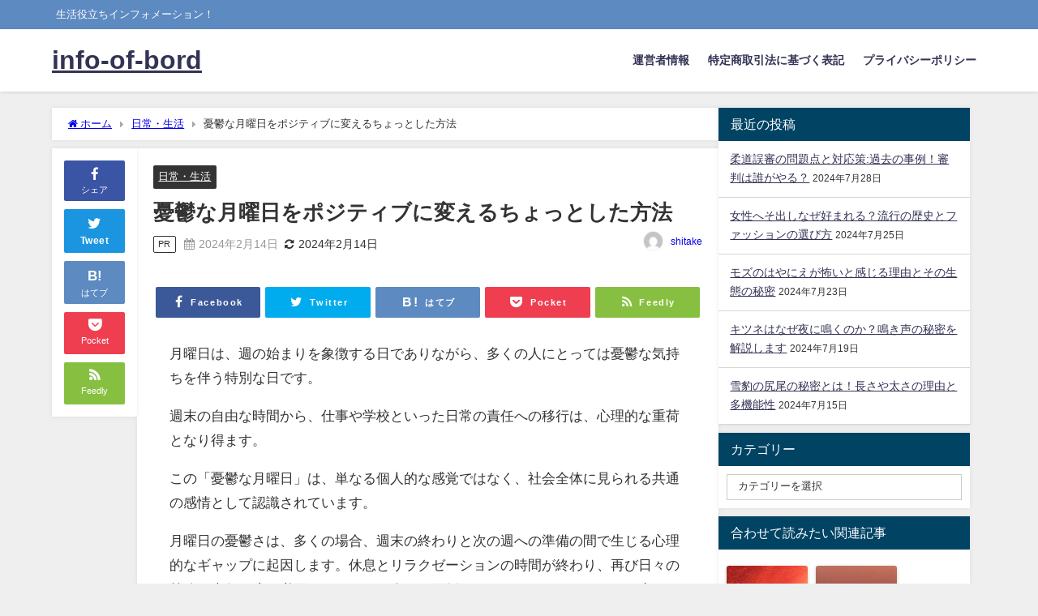

--- FILE ---
content_type: text/html; charset=UTF-8
request_url: https://info-of-bord.com/2024/02/14/yuutu/
body_size: 23587
content:
<!DOCTYPE html>
<html lang="ja">
<head>
<meta charset="utf-8">
<meta http-equiv="X-UA-Compatible" content="IE=edge">
<meta name="viewport" content="width=device-width, initial-scale=1" />
<title>憂鬱な月曜日をポジティブに変えるちょっとした方法 | info-of-bord</title>
<meta name="description" content="月曜日は、週の始まりを象徴する日でありながら、多くの人にとっては憂鬱な気持ちを伴う特別な日です。 週末の自由な時間から、仕事や学校といった日常の責任への移行は、心理的な重荷となり得ます。 この「憂鬱な">
<meta name="thumbnail" content="https://info-of-bord.com/wp-content/themes/diver/images/noimage.gif" /><!-- Diver OGP -->
<meta property="og:locale" content="ja_JP" />
<meta property="og:title" content="憂鬱な月曜日をポジティブに変えるちょっとした方法" />
<meta property="og:description" content="月曜日は、週の始まりを象徴する日でありながら、多くの人にとっては憂鬱な気持ちを伴う特別な日です。 週末の自由な時間から、仕事や学校といった日常の責任への移行は、心理的な重荷となり得ます。 この「憂鬱な" />
<meta property="og:type" content="article" />
<meta property="og:url" content="https://info-of-bord.com/2024/02/14/yuutu/" />
<meta property="og:image" content="" />
<meta property="og:site_name" content="info-of-bord" />
<meta name="twitter:card" content="summary_large_image" />
<meta name="twitter:title" content="憂鬱な月曜日をポジティブに変えるちょっとした方法" />
<meta name="twitter:url" content="https://info-of-bord.com/2024/02/14/yuutu/" />
<meta name="twitter:description" content="月曜日は、週の始まりを象徴する日でありながら、多くの人にとっては憂鬱な気持ちを伴う特別な日です。 週末の自由な時間から、仕事や学校といった日常の責任への移行は、心理的な重荷となり得ます。 この「憂鬱な" />
<meta name="twitter:image" content="" />
<!-- / Diver OGP -->
<link rel="canonical" href="https://info-of-bord.com/2024/02/14/yuutu/">
<link rel="shortcut icon" href="">
<!--[if IE]>
		<link rel="shortcut icon" href="">
<![endif]-->
<link rel="apple-touch-icon" href="" />
<meta name='robots' content='max-image-preview' />

<!-- All in One SEO Pack 2.3.11.1 by Michael Torbert of Semper Fi Web Design[188,219] -->
<link rel="canonical" href="https://info-of-bord.com/2024/02/14/yuutu/" />
			<script>
			(function(i,s,o,g,r,a,m){i['GoogleAnalyticsObject']=r;i[r]=i[r]||function(){
			(i[r].q=i[r].q||[]).push(arguments)},i[r].l=1*new Date();a=s.createElement(o),
			m=s.getElementsByTagName(o)[0];a.async=1;a.src=g;m.parentNode.insertBefore(a,m)
			})(window,document,'script','//www.google-analytics.com/analytics.js','ga');

			ga('create', 'UA-73362067-3', 'auto');
			
			ga('send', 'pageview');
			</script>
<!-- /all in one seo pack -->
<link rel='dns-prefetch' href='//cdnjs.cloudflare.com' />
<link rel="alternate" type="application/rss+xml" title="info-of-bord &raquo; フィード" href="https://info-of-bord.com/feed/" />
<link rel="alternate" type="application/rss+xml" title="info-of-bord &raquo; コメントフィード" href="https://info-of-bord.com/comments/feed/" />
<link rel="alternate" type="application/rss+xml" title="info-of-bord &raquo; 憂鬱な月曜日をポジティブに変えるちょっとした方法 のコメントのフィード" href="https://info-of-bord.com/2024/02/14/yuutu/feed/" />
<link rel='stylesheet'  href='https://info-of-bord.com/wp-includes/css/dist/block-library/style.min.css?ver=6.5.7&#038;theme=6.0.50'  media='all'>
<style id='global-styles-inline-css' type='text/css'>
body{--wp--preset--color--black: #000000;--wp--preset--color--cyan-bluish-gray: #abb8c3;--wp--preset--color--white: #ffffff;--wp--preset--color--pale-pink: #f78da7;--wp--preset--color--vivid-red: #cf2e2e;--wp--preset--color--luminous-vivid-orange: #ff6900;--wp--preset--color--luminous-vivid-amber: #fcb900;--wp--preset--color--light-green-cyan: #7bdcb5;--wp--preset--color--vivid-green-cyan: #00d084;--wp--preset--color--pale-cyan-blue: #8ed1fc;--wp--preset--color--vivid-cyan-blue: #0693e3;--wp--preset--color--vivid-purple: #9b51e0;--wp--preset--color--light-blue: #70b8f1;--wp--preset--color--light-red: #ff8178;--wp--preset--color--light-green: #2ac113;--wp--preset--color--light-yellow: #ffe822;--wp--preset--color--light-orange: #ffa30d;--wp--preset--color--blue: #00f;--wp--preset--color--red: #f00;--wp--preset--color--purple: #674970;--wp--preset--color--gray: #ccc;--wp--preset--gradient--vivid-cyan-blue-to-vivid-purple: linear-gradient(135deg,rgba(6,147,227,1) 0%,rgb(155,81,224) 100%);--wp--preset--gradient--light-green-cyan-to-vivid-green-cyan: linear-gradient(135deg,rgb(122,220,180) 0%,rgb(0,208,130) 100%);--wp--preset--gradient--luminous-vivid-amber-to-luminous-vivid-orange: linear-gradient(135deg,rgba(252,185,0,1) 0%,rgba(255,105,0,1) 100%);--wp--preset--gradient--luminous-vivid-orange-to-vivid-red: linear-gradient(135deg,rgba(255,105,0,1) 0%,rgb(207,46,46) 100%);--wp--preset--gradient--very-light-gray-to-cyan-bluish-gray: linear-gradient(135deg,rgb(238,238,238) 0%,rgb(169,184,195) 100%);--wp--preset--gradient--cool-to-warm-spectrum: linear-gradient(135deg,rgb(74,234,220) 0%,rgb(151,120,209) 20%,rgb(207,42,186) 40%,rgb(238,44,130) 60%,rgb(251,105,98) 80%,rgb(254,248,76) 100%);--wp--preset--gradient--blush-light-purple: linear-gradient(135deg,rgb(255,206,236) 0%,rgb(152,150,240) 100%);--wp--preset--gradient--blush-bordeaux: linear-gradient(135deg,rgb(254,205,165) 0%,rgb(254,45,45) 50%,rgb(107,0,62) 100%);--wp--preset--gradient--luminous-dusk: linear-gradient(135deg,rgb(255,203,112) 0%,rgb(199,81,192) 50%,rgb(65,88,208) 100%);--wp--preset--gradient--pale-ocean: linear-gradient(135deg,rgb(255,245,203) 0%,rgb(182,227,212) 50%,rgb(51,167,181) 100%);--wp--preset--gradient--electric-grass: linear-gradient(135deg,rgb(202,248,128) 0%,rgb(113,206,126) 100%);--wp--preset--gradient--midnight: linear-gradient(135deg,rgb(2,3,129) 0%,rgb(40,116,252) 100%);--wp--preset--font-size--small: .8em;--wp--preset--font-size--medium: 1em;--wp--preset--font-size--large: 1.2em;--wp--preset--font-size--x-large: 42px;--wp--preset--font-size--xlarge: 1.5em;--wp--preset--font-size--xxlarge: 2em;--wp--preset--spacing--20: 0.44rem;--wp--preset--spacing--30: 0.67rem;--wp--preset--spacing--40: 1rem;--wp--preset--spacing--50: 1.5rem;--wp--preset--spacing--60: 2.25rem;--wp--preset--spacing--70: 3.38rem;--wp--preset--spacing--80: 5.06rem;--wp--preset--shadow--natural: 6px 6px 9px rgba(0, 0, 0, 0.2);--wp--preset--shadow--deep: 12px 12px 50px rgba(0, 0, 0, 0.4);--wp--preset--shadow--sharp: 6px 6px 0px rgba(0, 0, 0, 0.2);--wp--preset--shadow--outlined: 6px 6px 0px -3px rgba(255, 255, 255, 1), 6px 6px rgba(0, 0, 0, 1);--wp--preset--shadow--crisp: 6px 6px 0px rgba(0, 0, 0, 1);--wp--custom--spacing--small: max(1.25rem, 5vw);--wp--custom--spacing--medium: clamp(2rem, 8vw, calc(4 * var(--wp--style--block-gap)));--wp--custom--spacing--large: clamp(4rem, 10vw, 8rem);--wp--custom--spacing--outer: var(--wp--custom--spacing--small, 1.25rem);--wp--custom--typography--font-size--huge: clamp(2.25rem, 4vw, 2.75rem);--wp--custom--typography--font-size--gigantic: clamp(2.75rem, 6vw, 3.25rem);--wp--custom--typography--font-size--colossal: clamp(3.25rem, 8vw, 6.25rem);--wp--custom--typography--line-height--tiny: 1.15;--wp--custom--typography--line-height--small: 1.2;--wp--custom--typography--line-height--medium: 1.4;--wp--custom--typography--line-height--normal: 1.6;}body { margin: 0;--wp--style--global--content-size: 769px;--wp--style--global--wide-size: 1240px; }.wp-site-blocks > .alignleft { float: left; margin-right: 2em; }.wp-site-blocks > .alignright { float: right; margin-left: 2em; }.wp-site-blocks > .aligncenter { justify-content: center; margin-left: auto; margin-right: auto; }:where(.wp-site-blocks) > * { margin-block-start: 1.5em; margin-block-end: 0; }:where(.wp-site-blocks) > :first-child:first-child { margin-block-start: 0; }:where(.wp-site-blocks) > :last-child:last-child { margin-block-end: 0; }body { --wp--style--block-gap: 1.5em; }:where(body .is-layout-flow)  > :first-child:first-child{margin-block-start: 0;}:where(body .is-layout-flow)  > :last-child:last-child{margin-block-end: 0;}:where(body .is-layout-flow)  > *{margin-block-start: 1.5em;margin-block-end: 0;}:where(body .is-layout-constrained)  > :first-child:first-child{margin-block-start: 0;}:where(body .is-layout-constrained)  > :last-child:last-child{margin-block-end: 0;}:where(body .is-layout-constrained)  > *{margin-block-start: 1.5em;margin-block-end: 0;}:where(body .is-layout-flex) {gap: 1.5em;}:where(body .is-layout-grid) {gap: 1.5em;}body .is-layout-flow > .alignleft{float: left;margin-inline-start: 0;margin-inline-end: 2em;}body .is-layout-flow > .alignright{float: right;margin-inline-start: 2em;margin-inline-end: 0;}body .is-layout-flow > .aligncenter{margin-left: auto !important;margin-right: auto !important;}body .is-layout-constrained > .alignleft{float: left;margin-inline-start: 0;margin-inline-end: 2em;}body .is-layout-constrained > .alignright{float: right;margin-inline-start: 2em;margin-inline-end: 0;}body .is-layout-constrained > .aligncenter{margin-left: auto !important;margin-right: auto !important;}body .is-layout-constrained > :where(:not(.alignleft):not(.alignright):not(.alignfull)){max-width: var(--wp--style--global--content-size);margin-left: auto !important;margin-right: auto !important;}body .is-layout-constrained > .alignwide{max-width: var(--wp--style--global--wide-size);}body .is-layout-flex{display: flex;}body .is-layout-flex{flex-wrap: wrap;align-items: center;}body .is-layout-flex > *{margin: 0;}body .is-layout-grid{display: grid;}body .is-layout-grid > *{margin: 0;}body{padding-top: 0px;padding-right: 0px;padding-bottom: 0px;padding-left: 0px;}.wp-element-button, .wp-block-button__link{background-color: #32373c;border-width: 0;color: #fff;font-family: inherit;font-size: inherit;line-height: inherit;padding: calc(0.667em + 2px) calc(1.333em + 2px);text-decoration: none;}.has-black-color{color: var(--wp--preset--color--black) !important;}.has-cyan-bluish-gray-color{color: var(--wp--preset--color--cyan-bluish-gray) !important;}.has-white-color{color: var(--wp--preset--color--white) !important;}.has-pale-pink-color{color: var(--wp--preset--color--pale-pink) !important;}.has-vivid-red-color{color: var(--wp--preset--color--vivid-red) !important;}.has-luminous-vivid-orange-color{color: var(--wp--preset--color--luminous-vivid-orange) !important;}.has-luminous-vivid-amber-color{color: var(--wp--preset--color--luminous-vivid-amber) !important;}.has-light-green-cyan-color{color: var(--wp--preset--color--light-green-cyan) !important;}.has-vivid-green-cyan-color{color: var(--wp--preset--color--vivid-green-cyan) !important;}.has-pale-cyan-blue-color{color: var(--wp--preset--color--pale-cyan-blue) !important;}.has-vivid-cyan-blue-color{color: var(--wp--preset--color--vivid-cyan-blue) !important;}.has-vivid-purple-color{color: var(--wp--preset--color--vivid-purple) !important;}.has-light-blue-color{color: var(--wp--preset--color--light-blue) !important;}.has-light-red-color{color: var(--wp--preset--color--light-red) !important;}.has-light-green-color{color: var(--wp--preset--color--light-green) !important;}.has-light-yellow-color{color: var(--wp--preset--color--light-yellow) !important;}.has-light-orange-color{color: var(--wp--preset--color--light-orange) !important;}.has-blue-color{color: var(--wp--preset--color--blue) !important;}.has-red-color{color: var(--wp--preset--color--red) !important;}.has-purple-color{color: var(--wp--preset--color--purple) !important;}.has-gray-color{color: var(--wp--preset--color--gray) !important;}.has-black-background-color{background-color: var(--wp--preset--color--black) !important;}.has-cyan-bluish-gray-background-color{background-color: var(--wp--preset--color--cyan-bluish-gray) !important;}.has-white-background-color{background-color: var(--wp--preset--color--white) !important;}.has-pale-pink-background-color{background-color: var(--wp--preset--color--pale-pink) !important;}.has-vivid-red-background-color{background-color: var(--wp--preset--color--vivid-red) !important;}.has-luminous-vivid-orange-background-color{background-color: var(--wp--preset--color--luminous-vivid-orange) !important;}.has-luminous-vivid-amber-background-color{background-color: var(--wp--preset--color--luminous-vivid-amber) !important;}.has-light-green-cyan-background-color{background-color: var(--wp--preset--color--light-green-cyan) !important;}.has-vivid-green-cyan-background-color{background-color: var(--wp--preset--color--vivid-green-cyan) !important;}.has-pale-cyan-blue-background-color{background-color: var(--wp--preset--color--pale-cyan-blue) !important;}.has-vivid-cyan-blue-background-color{background-color: var(--wp--preset--color--vivid-cyan-blue) !important;}.has-vivid-purple-background-color{background-color: var(--wp--preset--color--vivid-purple) !important;}.has-light-blue-background-color{background-color: var(--wp--preset--color--light-blue) !important;}.has-light-red-background-color{background-color: var(--wp--preset--color--light-red) !important;}.has-light-green-background-color{background-color: var(--wp--preset--color--light-green) !important;}.has-light-yellow-background-color{background-color: var(--wp--preset--color--light-yellow) !important;}.has-light-orange-background-color{background-color: var(--wp--preset--color--light-orange) !important;}.has-blue-background-color{background-color: var(--wp--preset--color--blue) !important;}.has-red-background-color{background-color: var(--wp--preset--color--red) !important;}.has-purple-background-color{background-color: var(--wp--preset--color--purple) !important;}.has-gray-background-color{background-color: var(--wp--preset--color--gray) !important;}.has-black-border-color{border-color: var(--wp--preset--color--black) !important;}.has-cyan-bluish-gray-border-color{border-color: var(--wp--preset--color--cyan-bluish-gray) !important;}.has-white-border-color{border-color: var(--wp--preset--color--white) !important;}.has-pale-pink-border-color{border-color: var(--wp--preset--color--pale-pink) !important;}.has-vivid-red-border-color{border-color: var(--wp--preset--color--vivid-red) !important;}.has-luminous-vivid-orange-border-color{border-color: var(--wp--preset--color--luminous-vivid-orange) !important;}.has-luminous-vivid-amber-border-color{border-color: var(--wp--preset--color--luminous-vivid-amber) !important;}.has-light-green-cyan-border-color{border-color: var(--wp--preset--color--light-green-cyan) !important;}.has-vivid-green-cyan-border-color{border-color: var(--wp--preset--color--vivid-green-cyan) !important;}.has-pale-cyan-blue-border-color{border-color: var(--wp--preset--color--pale-cyan-blue) !important;}.has-vivid-cyan-blue-border-color{border-color: var(--wp--preset--color--vivid-cyan-blue) !important;}.has-vivid-purple-border-color{border-color: var(--wp--preset--color--vivid-purple) !important;}.has-light-blue-border-color{border-color: var(--wp--preset--color--light-blue) !important;}.has-light-red-border-color{border-color: var(--wp--preset--color--light-red) !important;}.has-light-green-border-color{border-color: var(--wp--preset--color--light-green) !important;}.has-light-yellow-border-color{border-color: var(--wp--preset--color--light-yellow) !important;}.has-light-orange-border-color{border-color: var(--wp--preset--color--light-orange) !important;}.has-blue-border-color{border-color: var(--wp--preset--color--blue) !important;}.has-red-border-color{border-color: var(--wp--preset--color--red) !important;}.has-purple-border-color{border-color: var(--wp--preset--color--purple) !important;}.has-gray-border-color{border-color: var(--wp--preset--color--gray) !important;}.has-vivid-cyan-blue-to-vivid-purple-gradient-background{background: var(--wp--preset--gradient--vivid-cyan-blue-to-vivid-purple) !important;}.has-light-green-cyan-to-vivid-green-cyan-gradient-background{background: var(--wp--preset--gradient--light-green-cyan-to-vivid-green-cyan) !important;}.has-luminous-vivid-amber-to-luminous-vivid-orange-gradient-background{background: var(--wp--preset--gradient--luminous-vivid-amber-to-luminous-vivid-orange) !important;}.has-luminous-vivid-orange-to-vivid-red-gradient-background{background: var(--wp--preset--gradient--luminous-vivid-orange-to-vivid-red) !important;}.has-very-light-gray-to-cyan-bluish-gray-gradient-background{background: var(--wp--preset--gradient--very-light-gray-to-cyan-bluish-gray) !important;}.has-cool-to-warm-spectrum-gradient-background{background: var(--wp--preset--gradient--cool-to-warm-spectrum) !important;}.has-blush-light-purple-gradient-background{background: var(--wp--preset--gradient--blush-light-purple) !important;}.has-blush-bordeaux-gradient-background{background: var(--wp--preset--gradient--blush-bordeaux) !important;}.has-luminous-dusk-gradient-background{background: var(--wp--preset--gradient--luminous-dusk) !important;}.has-pale-ocean-gradient-background{background: var(--wp--preset--gradient--pale-ocean) !important;}.has-electric-grass-gradient-background{background: var(--wp--preset--gradient--electric-grass) !important;}.has-midnight-gradient-background{background: var(--wp--preset--gradient--midnight) !important;}.has-small-font-size{font-size: var(--wp--preset--font-size--small) !important;}.has-medium-font-size{font-size: var(--wp--preset--font-size--medium) !important;}.has-large-font-size{font-size: var(--wp--preset--font-size--large) !important;}.has-x-large-font-size{font-size: var(--wp--preset--font-size--x-large) !important;}.has-xlarge-font-size{font-size: var(--wp--preset--font-size--xlarge) !important;}.has-xxlarge-font-size{font-size: var(--wp--preset--font-size--xxlarge) !important;}
.wp-block-navigation a:where(:not(.wp-element-button)){color: inherit;}
.wp-block-pullquote{font-size: 1.5em;line-height: 1.6;}
.wp-block-group-is-layout-flow > :first-child:first-child{margin-block-start: 0;}.wp-block-group-is-layout-flow > :last-child:last-child{margin-block-end: 0;}.wp-block-group-is-layout-flow > *{margin-block-start: 0;margin-block-end: 0;}.wp-block-group-is-layout-constrained > :first-child:first-child{margin-block-start: 0;}.wp-block-group-is-layout-constrained > :last-child:last-child{margin-block-end: 0;}.wp-block-group-is-layout-constrained > *{margin-block-start: 0;margin-block-end: 0;}.wp-block-group-is-layout-flex{gap: 0;}.wp-block-group-is-layout-grid{gap: 0;}
</style>
<link rel='stylesheet'  href='https://info-of-bord.com/wp-content/plugins/table-of-contents-plus/screen.min.css?ver=1509&#038;theme=6.0.50'  media='all'>
<link rel='stylesheet'  href='https://info-of-bord.com/wp-content/themes/diver/css/style.min.css?ver=6.5.7&#038;theme=6.0.50'  media='all'>
<link rel='stylesheet'  href='https://info-of-bord.com/wp-content/themes/diver_child/style.css?theme=6.0.50'  media='all'>
<script type="text/javascript"src="https://info-of-bord.com/wp-includes/js/jquery/jquery.min.js?ver=3.7.1&amp;theme=6.0.50" id="jquery-core-js"></script>
<script type="text/javascript"src="https://info-of-bord.com/wp-includes/js/jquery/jquery-migrate.min.js?ver=3.4.1&amp;theme=6.0.50" id="jquery-migrate-js"></script>
<link rel="https://api.w.org/" href="https://info-of-bord.com/wp-json/" /><link rel="alternate" type="application/json" href="https://info-of-bord.com/wp-json/wp/v2/posts/2505" /><link rel="EditURI" type="application/rsd+xml" title="RSD" href="https://info-of-bord.com/xmlrpc.php?rsd" />
<meta name="generator" content="WordPress 6.5.7" />
<link rel='shortlink' href='https://info-of-bord.com/?p=2505' />
<link rel="alternate" type="application/json+oembed" href="https://info-of-bord.com/wp-json/oembed/1.0/embed?url=https%3A%2F%2Finfo-of-bord.com%2F2024%2F02%2F14%2Fyuutu%2F" />
<link rel="alternate" type="text/xml+oembed" href="https://info-of-bord.com/wp-json/oembed/1.0/embed?url=https%3A%2F%2Finfo-of-bord.com%2F2024%2F02%2F14%2Fyuutu%2F&#038;format=xml" />
<script type="text/javascript">
	window._wp_rp_static_base_url = 'https://wprp.zemanta.com/static/';
	window._wp_rp_wp_ajax_url = "https://info-of-bord.com/wp-admin/admin-ajax.php";
	window._wp_rp_plugin_version = '3.6.3';
	window._wp_rp_post_id = '2505';
	window._wp_rp_num_rel_posts = '6';
	window._wp_rp_thumbnails = true;
	window._wp_rp_post_title = '%E6%86%82%E9%AC%B1%E3%81%AA%E6%9C%88%E6%9B%9C%E6%97%A5%E3%82%92%E3%83%9D%E3%82%B8%E3%83%86%E3%82%A3%E3%83%96%E3%81%AB%E5%A4%89%E3%81%88%E3%82%8B%E3%81%A1%E3%82%87%E3%81%A3%E3%81%A8%E3%81%97%E3%81%9F%E6%96%B9%E6%B3%95';
	window._wp_rp_post_tags = ['%E6%97%A5%E5%B8%B8%E3%83%BB%E7%94%9F%E6%B4%BB', 'flex', 'div', 'light', 'prose'];
	window._wp_rp_promoted_content = true;
</script>
<link rel="stylesheet" href="https://info-of-bord.com/wp-content/plugins/wordpress-23-related-posts-plugin/static/themes/vertical-m.css?version=3.6.3" />
<script async src="https://pagead2.googlesyndication.com/pagead/js/adsbygoogle.js?client=ca-pub-1330503384741888"
     crossorigin="anonymous"></script><script type="application/ld+json" class="json-ld">[
    {
        "@context": "https://schema.org",
        "@type": "BlogPosting",
        "mainEntityOfPage": {
            "@type": "WebPage",
            "@id": "https://info-of-bord.com/2024/02/14/yuutu/"
        },
        "headline": "憂鬱な月曜日をポジティブに変えるちょっとした方法",
        "image": [],
        "description": "月曜日は、週の始まりを象徴する日でありながら、多くの人にとっては憂鬱な気持ちを伴う特別な日です。 週末の自由な時間から、仕事や学校といった日常の責任への移行は、心理的な重荷となり得ます。 この「憂鬱な",
        "datePublished": "2024-02-14T11:59:28+09:00",
        "dateModified": "2024-02-14T11:59:28+09:00",
        "articleSection": [
            "日常・生活"
        ],
        "author": {
            "@type": "Person",
            "name": "shitake",
            "url": "https://info-of-bord.com/author/shitake/"
        },
        "publisher": {
            "@context": "http://schema.org",
            "@type": "Organization",
            "name": "info-of-bord",
            "description": "生活役立ちインフォメーション！",
            "logo": null
        }
    }
]</script>
<style>body{background-image:url('');}</style> <style> #onlynav ul ul,#nav_fixed #nav ul ul,.header-logo #nav ul ul {visibility:hidden;opacity:0;transition:.2s ease-in-out;transform:translateY(10px);}#onlynav ul ul ul,#nav_fixed #nav ul ul ul,.header-logo #nav ul ul ul {transform:translateX(-20px) translateY(0);}#onlynav ul li:hover > ul,#nav_fixed #nav ul li:hover > ul,.header-logo #nav ul li:hover > ul{visibility:visible;opacity:1;transform:translateY(0);}#onlynav ul ul li:hover > ul,#nav_fixed #nav ul ul li:hover > ul,.header-logo #nav ul ul li:hover > ul{transform:translateX(0) translateY(0);}</style><style>body{background-color:#efefef;color:#333333;}:where(a){color:#333355;}:where(a):hover{color:#6495ED}:where(.content){color:#000;}:where(.content) a{color:#6f97bc;}:where(.content) a:hover{color:#6495ED;}.header-wrap,#header ul.sub-menu, #header ul.children,#scrollnav,.description_sp{background:#ffffff;color:#333333}.header-wrap a,#scrollnav a,div.logo_title{color:#333355;}.header-wrap a:hover,div.logo_title:hover{color:#6495ED}.drawer-nav-btn span{background-color:#333355;}.drawer-nav-btn:before,.drawer-nav-btn:after {border-color:#333355;}#scrollnav ul li a{background:rgba(255,255,255,.8);color:#505050}.header_small_menu{background:#5d8ac1;color:#fff}.header_small_menu a{color:#fff}.header_small_menu a:hover{color:#6495ED}#nav_fixed.fixed, #nav_fixed #nav ul ul{background:#ffffff;color:#333333}#nav_fixed.fixed a,#nav_fixed .logo_title{color:#333355}#nav_fixed.fixed a:hover{color:#6495ED}#nav_fixed .drawer-nav-btn:before,#nav_fixed .drawer-nav-btn:after{border-color:#333355;}#nav_fixed .drawer-nav-btn span{background-color:#333355;}#onlynav{background:#fff;color:#333}#onlynav ul li a{color:#333}#onlynav ul ul.sub-menu{background:#fff}#onlynav div > ul > li > a:before{border-color:#333}#onlynav ul > li:hover > a:hover,#onlynav ul>li:hover>a,#onlynav ul>li:hover li:hover>a,#onlynav ul li:hover ul li ul li:hover > a{background:#5d8ac1;color:#fff}#onlynav ul li ul li ul:before{border-left-color:#fff}#onlynav ul li:last-child ul li ul:before{border-right-color:#fff}#bigfooter{background:#fff;color:#333333}#bigfooter a{color:#333355}#bigfooter a:hover{color:#6495ED}#footer{background:#fff;color:#999}#footer a{color:#333355}#footer a:hover{color:#6495ED}#sidebar .widget{background:#fff;color:#333;}#sidebar .widget a{color:#333355;}#sidebar .widget a:hover{color:#6495ED;}.post-box-contents,#main-wrap #pickup_posts_container img,.hentry, #single-main .post-sub,.navigation,.single_thumbnail,.in_loop,#breadcrumb,.pickup-cat-list,.maintop-widget, .mainbottom-widget,#share_plz,.sticky-post-box,.catpage_content_wrap,.cat-post-main{background:#fff;}.post-box{border-color:#eee;}.drawer_content_title,.searchbox_content_title{background:#eee;color:#333;}.drawer-nav,#header_search{background:#fff}.drawer-nav,.drawer-nav a,#header_search,#header_search a{color:#000}#footer_sticky_menu{background:rgba(255,255,255,.8)}.footermenu_col{background:rgba(255,255,255,.8);color:#333;}a.page-numbers{background:#afafaf;color:#fff;}.pagination .current{background:#607d8b;color:#fff;}</style><style>@media screen and (min-width:1201px){#main-wrap,.header-wrap .header-logo,.header_small_content,.bigfooter_wrap,.footer_content,.container_top_widget,.container_bottom_widget{width:90%;}}@media screen and (max-width:1200px){ #main-wrap,.header-wrap .header-logo, .header_small_content, .bigfooter_wrap,.footer_content, .container_top_widget, .container_bottom_widget{width:96%;}}@media screen and (max-width:768px){#main-wrap,.header-wrap .header-logo,.header_small_content,.bigfooter_wrap,.footer_content,.container_top_widget,.container_bottom_widget{width:100%;}}@media screen and (min-width:960px){#sidebar {width:310px;}}</style><style>@media screen and (min-width:1201px){#main-wrap{width:90%;}}@media screen and (max-width:1200px){ #main-wrap{width:96%;}}</style><style type="text/css" id="diver-custom-heading-css">.content h2:where(:not([class])),:where(.is-editor-blocks) :where(.content) h2:not(.sc_heading){color:#fff;background-color:#607d8b;text-align:left;border-radius:5px;}.content h3:where(:not([class])),:where(.is-editor-blocks) :where(.content) h3:not(.sc_heading){color:#000;background-color:#000;text-align:left;border-bottom:2px solid #000;background:transparent;padding-left:0px;padding-right:0px;}.content h4:where(:not([class])),:where(.is-editor-blocks) :where(.content) h4:not(.sc_heading){color:#000;background-color:#000;text-align:left;background:transparent;display:flex;align-items:center;padding:0px;}.content h4:where(:not([class])):before,:where(.is-editor-blocks) :where(.content) h4:not(.sc_heading):before{content:"";width:.6em;height:.6em;margin-right:.6em;background-color:#000;transform:rotate(45deg);}.content h5:where(:not([class])),:where(.is-editor-blocks) :where(.content) h5:not(.sc_heading){color:#000;}</style>
<!-- BEGIN GADWP v4.9.4 Universal Tracking - https://deconf.com/google-analytics-dashboard-wordpress/ -->
<script>
  (function(i,s,o,g,r,a,m){i['GoogleAnalyticsObject']=r;i[r]=i[r]||function(){
  (i[r].q=i[r].q||[]).push(arguments)},i[r].l=1*new Date();a=s.createElement(o),
  m=s.getElementsByTagName(o)[0];a.async=1;a.src=g;m.parentNode.insertBefore(a,m)
  })(window,document,'script','https://www.google-analytics.com/analytics.js','ga');
  ga('create', 'UA-73362067-3', 'auto');
  ga('send', 'pageview');
</script>

<!-- END GADWP Universal Tracking -->


<script src="https://www.youtube.com/iframe_api"></script>

</head>
<body itemscope="itemscope" itemtype="http://schema.org/WebPage" class="post-template-default single single-post postid-2505 single-format-standard wp-embed-responsive  l-sidebar-right">

<div id="container">
<!-- header -->
	<!-- lpページでは表示しない -->
	<div id="header" class="clearfix">
					<header class="header-wrap" role="banner" itemscope="itemscope" itemtype="http://schema.org/WPHeader">
			<div class="header_small_menu clearfix">
		<div class="header_small_content">
			<div id="description">生活役立ちインフォメーション！</div>
			<nav class="header_small_menu_right" role="navigation" itemscope="itemscope" itemtype="http://scheme.org/SiteNavigationElement">
							</nav>
		</div>
	</div>

			<div class="header-logo clearfix">
				

				<!-- /Navigation -->

								<div id="logo">
										<a href="https://info-of-bord.com/">
													<div class="logo_title">info-of-bord</div>
											</a>
				</div>
									<nav id="nav" role="navigation" itemscope="itemscope" itemtype="http://scheme.org/SiteNavigationElement">
						<div class="menu-%e3%83%9b%e3%83%bc%e3%83%a0-container"><ul id="mainnavul" class="menu"><li id="menu-item-2721" class="menu-item menu-item-type-post_type menu-item-object-page menu-item-2721"><a href="https://info-of-bord.com/unei/">運営者情報</a></li>
<li id="menu-item-2722" class="menu-item menu-item-type-post_type menu-item-object-page menu-item-2722"><a href="https://info-of-bord.com/tokutei/">特定商取引法に基づく表記</a></li>
<li id="menu-item-2723" class="menu-item menu-item-type-post_type menu-item-object-page menu-item-2723"><a href="https://info-of-bord.com/pura/">プライバシーポリシー</a></li>
</ul></div>					</nav>
							</div>
		</header>
		<nav id="scrollnav" role="navigation" itemscope="itemscope" itemtype="http://scheme.org/SiteNavigationElement">
					</nav>
		
		<div id="nav_fixed">
		<div class="header-logo clearfix">
			<!-- Navigation -->
			

			<!-- /Navigation -->
			<div class="logo clearfix">
				<a href="https://info-of-bord.com/">
											<div class="logo_title">info-of-bord</div>
									</a>
			</div>
					<nav id="nav" role="navigation" itemscope="itemscope" itemtype="http://scheme.org/SiteNavigationElement">
				<div class="menu-%e3%83%9b%e3%83%bc%e3%83%a0-container"><ul id="fixnavul" class="menu"><li class="menu-item menu-item-type-post_type menu-item-object-page menu-item-2721"><a href="https://info-of-bord.com/unei/">運営者情報</a></li>
<li class="menu-item menu-item-type-post_type menu-item-object-page menu-item-2722"><a href="https://info-of-bord.com/tokutei/">特定商取引法に基づく表記</a></li>
<li class="menu-item menu-item-type-post_type menu-item-object-page menu-item-2723"><a href="https://info-of-bord.com/pura/">プライバシーポリシー</a></li>
</ul></div>			</nav>
				</div>
	</div>
							</div>
	<div class="d_sp">
		</div>
	
	<div id="main-wrap">
	<!-- main -->
		<div class="l-main-container">
		<main id="single-main"  style="margin-right:-330px;padding-right:330px;" role="main">
					
								<div id="breadcrumb"><ul itemscope itemtype="http://schema.org/BreadcrumbList"><li itemprop="itemListElement" itemscope itemtype="http://schema.org/ListItem"><a href="https://info-of-bord.com/" itemprop="item"><span itemprop="name"><i class="fa fa-home" aria-hidden="true"></i> ホーム</span></a><meta itemprop="position" content="1" /></li><li itemprop="itemListElement" itemscope itemtype="http://schema.org/ListItem"><a href="https://info-of-bord.com/category/life/" itemprop="item"><span itemprop="name">日常・生活</span></a><meta itemprop="position" content="2" /></li><li itemprop="itemListElement" itemscope itemtype="http://schema.org/ListItem"><span itemprop="name">憂鬱な月曜日をポジティブに変えるちょっとした方法</span><meta itemprop="position" content="3" /></li></ul></div> 
					<div id="content_area" class="fadeIn animated">
						<div class="content_area_side">
	<div id="share_plz">

		
			<!-- <div class="fb-like share_sns" data-href="https%3A%2F%2Finfo-of-bord.com%2F2024%2F02%2F14%2Fyuutu%2F" data-layout="box_count" data-action="like" data-show-faces="true" data-share="false"></div>

			<iframe src="https://www.facebook.com/plugins/like.php?href=https%3A%2F%2Finfo-of-bord.com%2F2024%2F02%2F14%2Fyuutu%2F&width=450&layout&action&size&share=false&height=35&appId=" width="450" height="35" style="border:none;overflow:hidden" scrolling="no" frameborder="0" allowfullscreen="true" allow="autoplay; clipboard-write; encrypted-media; picture-in-picture; web-share"></iframe> -->

			<div class="share-fb share_sns">
			<a href="http://www.facebook.com/share.php?u=https%3A%2F%2Finfo-of-bord.com%2F2024%2F02%2F14%2Fyuutu%2F" onclick="window.open(this.href,'FBwindow','width=650,height=450,menubar=no,toolbar=no,scrollbars=yes');return false;" title="Facebookでシェア"><i class="fa fa-facebook" style="font-size:1.5em;padding-top: 4px;"></i><br>シェア
						</a>
			</div>
							<div class="sc-tw share_sns"><a data-url="https%3A%2F%2Finfo-of-bord.com%2F2024%2F02%2F14%2Fyuutu%2F" href="http://twitter.com/share?text=%E6%86%82%E9%AC%B1%E3%81%AA%E6%9C%88%E6%9B%9C%E6%97%A5%E3%82%92%E3%83%9D%E3%82%B8%E3%83%86%E3%82%A3%E3%83%96%E3%81%AB%E5%A4%89%E3%81%88%E3%82%8B%E3%81%A1%E3%82%87%E3%81%A3%E3%81%A8%E3%81%97%E3%81%9F%E6%96%B9%E6%B3%95&url=https%3A%2F%2Finfo-of-bord.com%2F2024%2F02%2F14%2Fyuutu%2F" data-lang="ja" data-dnt="false" target="_blank"><i class="fa fa-twitter" style="font-size:1.5em;padding-top: 4px;"></i><br>Tweet
						</a></div>

		
					<div class="share-hatebu share_sns">       
			<a href="http://b.hatena.ne.jp/add?mode=confirm&url=https%3A%2F%2Finfo-of-bord.com%2F2024%2F02%2F14%2Fyuutu%2F&title=%E6%86%82%E9%AC%B1%E3%81%AA%E6%9C%88%E6%9B%9C%E6%97%A5%E3%82%92%E3%83%9D%E3%82%B8%E3%83%86%E3%82%A3%E3%83%96%E3%81%AB%E5%A4%89%E3%81%88%E3%82%8B%E3%81%A1%E3%82%87%E3%81%A3%E3%81%A8%E3%81%97%E3%81%9F%E6%96%B9%E6%B3%95" onclick="window.open(this.href, 'HBwindow', 'width=600, height=400, menubar=no, toolbar=no, scrollbars=yes'); return false;" target="_blank"><div style="font-weight: bold;font-size: 1.5em">B!</div><span class="text">はてブ</span></a>
			</div>
		
					<div class="share-pocket share_sns">
			<a href="http://getpocket.com/edit?url=https%3A%2F%2Finfo-of-bord.com%2F2024%2F02%2F14%2Fyuutu%2F&title=%E6%86%82%E9%AC%B1%E3%81%AA%E6%9C%88%E6%9B%9C%E6%97%A5%E3%82%92%E3%83%9D%E3%82%B8%E3%83%86%E3%82%A3%E3%83%96%E3%81%AB%E5%A4%89%E3%81%88%E3%82%8B%E3%81%A1%E3%82%87%E3%81%A3%E3%81%A8%E3%81%97%E3%81%9F%E6%96%B9%E6%B3%95" onclick="window.open(this.href, 'FBwindow', 'width=550, height=350, menubar=no, toolbar=no, scrollbars=yes'); return false;"><i class="fa fa-get-pocket" style="font-weight: bold;font-size: 1.5em"></i><span class="text">Pocket</span>
							</a></div>
		
							<div class="share-feedly share_sns">
			<a href="https://feedly.com/i/subscription/feed%2Fhttps%3A%2F%2Finfo-of-bord.com%2Ffeed" target="_blank"><i class="fa fa-rss" aria-hidden="true" style="font-weight: bold;font-size: 1.5em"></i><span class="text">Feedly</span>
						</a></div>
			</div>
</div>
						<article id="post-2505" class="post-2505 post type-post status-publish format-standard hentry category-life">
							<header>
								<div class="post-meta clearfix">
									<div class="cat-tag">
																					<div class="single-post-category" style="background:"><a href="https://info-of-bord.com/category/life/" rel="category tag">日常・生活</a></div>
																													</div>

									<h1 class="single-post-title entry-title">憂鬱な月曜日をポジティブに変えるちょっとした方法</h1>
									<div class="post-meta-bottom">
									<div class="pr-tag">PR</div>																			<time class="single-post-date published updated" datetime="2024-02-14"><i class="fa fa-calendar" aria-hidden="true"></i>2024年2月14日</time>
																												<time class="single-post-date modified" datetime="2024-02-14"><i class="fa fa-refresh" aria-hidden="true"></i>2024年2月14日</time>
																		
									</div>
																			<ul class="post-author vcard author">
										<li class="post-author-thum"><img alt='' src='https://secure.gravatar.com/avatar/cc549378d87711ae0521c087cb4a5b01?s=25&#038;d=mm&#038;r=g' srcset='https://secure.gravatar.com/avatar/cc549378d87711ae0521c087cb4a5b01?s=50&#038;d=mm&#038;r=g 2x' class='avatar avatar-25 photo' height='25' width='25' decoding='async'/></li>
										<li class="post-author-name fn post-author"><a href="https://info-of-bord.com/author/shitake/">shitake</a>
										</li>
										</ul>
																	</div>
								

<div class="share" >
			<div class="sns big">
			<ul class="clearfix">
			<!--Facebookボタン-->  
			    
			<li>
			<a class="facebook" href="https://www.facebook.com/share.php?u=https%3A%2F%2Finfo-of-bord.com%2F2024%2F02%2F14%2Fyuutu%2F" onclick="window.open(this.href, 'FBwindow', 'width=650, height=450, menubar=no, toolbar=no, scrollbars=yes'); return false;"><i class="fa fa-facebook"></i><span class="sns_name">Facebook</span>
						</a>
			</li>
			
			<!--ツイートボタン-->
						<li> 
			<a class="twitter" target="blank" href="https://twitter.com/intent/tweet?url=https%3A%2F%2Finfo-of-bord.com%2F2024%2F02%2F14%2Fyuutu%2F&text=%E6%86%82%E9%AC%B1%E3%81%AA%E6%9C%88%E6%9B%9C%E6%97%A5%E3%82%92%E3%83%9D%E3%82%B8%E3%83%86%E3%82%A3%E3%83%96%E3%81%AB%E5%A4%89%E3%81%88%E3%82%8B%E3%81%A1%E3%82%87%E3%81%A3%E3%81%A8%E3%81%97%E3%81%9F%E6%96%B9%E6%B3%95&tw_p=tweetbutton"><i class="fa fa-twitter"></i><span class="sns_name">Twitter</span>
						</a>
			</li>
			
			<!--はてブボタン--> 
			     
			<li>       
			<a class="hatebu" href="https://b.hatena.ne.jp/add?mode=confirm&url=https%3A%2F%2Finfo-of-bord.com%2F2024%2F02%2F14%2Fyuutu%2F&title=%E6%86%82%E9%AC%B1%E3%81%AA%E6%9C%88%E6%9B%9C%E6%97%A5%E3%82%92%E3%83%9D%E3%82%B8%E3%83%86%E3%82%A3%E3%83%96%E3%81%AB%E5%A4%89%E3%81%88%E3%82%8B%E3%81%A1%E3%82%87%E3%81%A3%E3%81%A8%E3%81%97%E3%81%9F%E6%96%B9%E6%B3%95" onclick="window.open(this.href, 'HBwindow', 'width=600, height=400, menubar=no, toolbar=no, scrollbars=yes'); return false;" target="_blank"><span class="sns_name">はてブ</span>
						</a>
			</li>
			

			<!--LINEボタン--> 
			
			<!--ポケットボタン-->  
			       
			<li>
			<a class="pocket" href="https://getpocket.com/edit?url=https%3A%2F%2Finfo-of-bord.com%2F2024%2F02%2F14%2Fyuutu%2F&title=%E6%86%82%E9%AC%B1%E3%81%AA%E6%9C%88%E6%9B%9C%E6%97%A5%E3%82%92%E3%83%9D%E3%82%B8%E3%83%86%E3%82%A3%E3%83%96%E3%81%AB%E5%A4%89%E3%81%88%E3%82%8B%E3%81%A1%E3%82%87%E3%81%A3%E3%81%A8%E3%81%97%E3%81%9F%E6%96%B9%E6%B3%95" onclick="window.open(this.href, 'FBwindow', 'width=550, height=350, menubar=no, toolbar=no, scrollbars=yes'); return false;"><i class="fa fa-get-pocket"></i><span class="sns_name">Pocket</span>
						</a></li>
			
			<!--Feedly-->  
			  
			     
			<li>
			<a class="feedly" href="https://feedly.com/i/subscription/feed%2Fhttps%3A%2F%2Finfo-of-bord.com%2Ffeed" target="_blank"><i class="fa fa-rss" aria-hidden="true"></i><span class="sns_name">Feedly</span>
						</a></li>
			
			
			</ul>

		</div>
	</div>
							</header>
							<section class="single-post-main">
																		

									<div class="content">
																		<div class="w-full text-token-text-primary sm:AIPRM__conversation__response" data-testid="conversation-turn-8">
<div class="px-4 py-2 justify-center text-base md:gap-6 m-auto">
<div class="flex flex-1 text-base mx-auto gap-3 md:px-5 lg:px-1 xl:px-5 md:max-w-3xl lg:max-w-[40rem] xl:max-w-[48rem] group">
<div class="relative flex w-full flex-col lg:w-[calc(100%-115px)] agent-turn">
<div class="flex-col gap-1 md:gap-3">
<div class="flex flex-grow flex-col max-w-full">
<div data-message-author-role="assistant" data-message-id="f73b0b6c-9c1a-469e-97f4-96208dced042" class="min-h-[20px] text-message flex flex-col items-start gap-3 whitespace-pre-wrap break-words [.text-message+&amp;]:mt-5 overflow-x-auto">
<div class="markdown prose w-full break-words dark:prose-invert light AIPRM__conversation__response">
<p>月曜日は、週の始まりを象徴する日でありながら、多くの人にとっては憂鬱な気持ちを伴う特別な日です。</p>
<p>週末の自由な時間から、仕事や学校といった日常の責任への移行は、心理的な重荷となり得ます。</p>
<p>この「憂鬱な月曜日」は、単なる個人的な感覚ではなく、社会全体に見られる共通の感情として認識されています。</p>
<p>月曜日の憂鬱さは、多くの場合、週末の終わりと次の週への準備の間で生じる心理的なギャップに起因します。休息とリラクゼーションの時間が終わり、再び日々の義務や責任に戻る必要があるため、人々は圧倒されたり、モチベーションを失ったりすることがあります。この感情は、年齢、職業、生活状況に関わらず、広く共有されているものです。</p>
<p>この記事では、「憂鬱な月曜日」に対する人々の感情を深掘りし、なぜ多くの人が月曜日を苦手と感じるのか、その心理的な背景について考察します。</p>
<p>週の始まりに対する新たな視点を提供することで、読者が月曜日を新しい目標や可能性の始まりと捉えられるように、この記事を通じてインスピレーションを与えたいと思います。</p>
[ad#codo1]
<div class="w-full text-token-text-primary sm:AIPRM__conversation__response" data-testid="conversation-turn-10">
<div class="px-4 py-2 justify-center text-base md:gap-6 m-auto">
<div class="flex flex-1 text-base mx-auto gap-3 md:px-5 lg:px-1 xl:px-5 md:max-w-3xl lg:max-w-[40rem] xl:max-w-[48rem] group">
<div class="relative flex w-full flex-col lg:w-[calc(100%-115px)] agent-turn">
<div class="flex-col gap-1 md:gap-3">
<div class="flex flex-grow flex-col max-w-full">
<div data-message-author-role="assistant" data-message-id="082922ab-cf6a-41e0-b139-b81a0c5fbd55" class="min-h-[20px] text-message flex flex-col items-start gap-3 whitespace-pre-wrap break-words [.text-message+&amp;]:mt-5 overflow-x-auto">
<div class="markdown prose w-full break-words dark:prose-invert light AIPRM__conversation__response">
<div id="toc_container" class="toc_white no_bullets"><p class="toc_title">Contents</p><ul class="toc_list"><li><a href="#i"><span class="toc_number toc_depth_1">1</span> 月曜日の憂鬱さの理由</a><ul><li><a href="#i-2"><span class="toc_number toc_depth_2">1.1</span> 週末とのギャップ</a></li><li><a href="#i-3"><span class="toc_number toc_depth_2">1.2</span> 心理的な影響</a></li><li><a href="#i-4"><span class="toc_number toc_depth_2">1.3</span> 社会的な期待とプレッシャー</a></li></ul></li><li><a href="#i-5"><span class="toc_number toc_depth_1">2</span> 月曜日の憂鬱を軽減する方法</a><ul><li><a href="#i-6"><span class="toc_number toc_depth_2">2.1</span> 実践的なアドバイス</a></li><li><a href="#i-7"><span class="toc_number toc_depth_2">2.2</span> ポジティブな思考を促進する方法</a></li><li><a href="#i-8"><span class="toc_number toc_depth_2">2.3</span> 週末とのバランスの取り方</a></li><li><a href="#i-9"><span class="toc_number toc_depth_2">2.4</span> 月曜日を楽しみに変えるアイデア</a></li></ul></li><li><a href="#i-10"><span class="toc_number toc_depth_1">3</span> 仕事や日常生活での小さな楽しみの見つけ方</a><ul><li><a href="#i-11"><span class="toc_number toc_depth_2">3.1</span> 社会的なつながりを深める活動</a></li></ul></li><li><a href="#i-12"><span class="toc_number toc_depth_1">4</span> まとめ</a><ul><li><a href="#i-13"><span class="toc_number toc_depth_2">4.1</span> 合わせて読みたい関連記事</a></li></ul></li></ul></div>
<h2><span id="i">月曜日の憂鬱さの理由</span></h2>
<p>月曜日が多くの人にとって憂鬱な日である背景には、複数の要因が関わっています。</p>
<p>ここでは、特に重要な三つの要因――週末とのギャップ、心理的な影響、そして社会的な期待とプレッシャー――に焦点を当てて考察します。</p>
<h3><span id="i-2">週末とのギャップ</span></h3>
<p>週末は、多くの人にとってリラクゼーションや趣味に時間を割ける自由な期間です。この自由な時間と、月曜日の仕事や学校といった日常生活の義務との間には、顕著なギャップが存在します。</p>
<p>週末の終わりに近づくにつれて、このギャップを意識することで、不安やストレスが高まり、結果として月曜日に対する憂鬱な気持ちが生まれます。</p>
<p>この心理的な遷移は、「週末の終わりの悲しみ」とも呼ばれ、週のリズムを乱す一因となります。</p>
<h3><span id="i-3">心理的な影響</span></h3>
<p>月曜日の憂鬱さは、心理的な影響も大きく関与しています。人間の心は、ルーティンや予測可能なパターンに安心感を見出しますが、週末の後に日常へ戻る際の変化は、この安心感を一時的に奪います。</p>
<p>また、週末に充分に休息を取れなかった場合や、週末を満足に過ごせなかったと感じると、その不満が月曜日への不満として表れることもあります。</p>
<p>こうした感情は、自己効力感の低下や意欲の減退につながり、仕事や勉強への取り組みにネガティブな影響を及ぼすことがあります。</p>
<h3><span id="i-4">社会的な期待とプレッシャー</span></h3>
<p>月曜日に感じる憂鬱さは、社会的な期待とプレッシャーからも生じます。週初めには、新たな目標を設定し、前週の達成度を反映させることが期待される場合が多く、これがストレス源となることがあります。</p>
<p>また、職場や学校での人間関係の課題や、週末に解消されなかった問題が再び顕在化することも、月曜日のストレスを高める要因です。</p>
<p>社会的な役割や責任が個人の精神的な負担となり、週の始まりを特に困難なものにしています。</p>
<p>これらの要因は、個人の生活環境や心理状態によって異なる影響を及ぼしますが、月曜日の憂鬱さを感じる多くの人にとって共通の課題となっています。この理解を深めることで、月曜日の憂鬱に対処するための具体的なアプローチを見出すことが可能になります。</p>
<p><span>[ad#codo1]</span></p>
<h2><span id="i-5">月曜日の憂鬱を軽減する方法</span></h2>
<p>月曜日の憂鬱を感じるのは自然なことですが、その感覚を軽減し、よりポジティブに週をスタートさせる方法はいくつかあります。以下に、実践的なアドバイス、ポジティブな思考を促進する方法、そして週末とのバランスの取り方を紹介します。</p>
<h3><span id="i-6">実践的なアドバイス</span></h3>
<ol>
<li><strong>前もって準備する</strong>：日曜日の夜に、週の初めの準備をすることで、月曜日の朝をスムーズにスタートさせることができます。服を用意したり、ランチを準備したり、ToDoリストを作成するなど、翌日に備えることが重要です。</li>
<li><strong>良い朝のルーティンを確立する</strong>：快適な朝のルーティンを持つことで、1日のスタートを前向きな気持ちで迎えることができます。瞑想、軽い運動、好きな音楽を聴くなど、自分にとって心地良い活動を取り入れましょう。</li>
<li><strong>小さな目標を設定する</strong>：達成可能な小さな目標を設定することで、成果を実感しやすくなり、モチベーションが向上します。一日の終わりに達成感を味わうことができれば、次第に月曜日への見方も変わってきます。</li>
</ol>
<h3><span id="i-7">ポジティブな思考を促進する方法</span></h3>
<ol>
<li><strong>感謝の習慣を持つ</strong>：朝起きたら、その日に感謝できることを3つ思い浮かべるようにしましょう。小さなことでも構いません。感謝の気持ちを持つことで、ポジティブな気持ちが増し、日々を前向きに過ごしやすくなります。</li>
<li><strong>ポジティブなアファメーションを唱える</strong>：自己肯定の言葉を声に出して唱えることで、自信を持って1日を始めることができます。「今日は素晴らしい日になる」と自分自身に言い聞かせることで、心の準備ができます。</li>
</ol>
<h3><span id="i-8">週末とのバランスの取り方</span></h3>
<ol>
<li><strong>週末を有意義に過ごす</strong>：週末をただ休息のためだけではなく、自分の興味や趣味に時間を費やす機会と捉えましょう。充実した週末を過ごすことで、月曜日に対する憂鬱な気持ちを減らすことができます。</li>
<li><strong>週末のスケジュールを調整する</strong>：週末に詰め込みすぎず、月曜日のための準備時間も確保することが大切です。日曜日の夜にはリラックスした時間を過ごし、心身ともにリフレッシュするようにしましょう。</li>
</ol>
</div>
</div>
</div>
</div>
</div>
</div>
</div>
</div>
</div>
</div>
</div>
</div>
</div>
</div>
</div>
</div>
<h3><span id="i-9">月曜日を楽しみに変えるアイデア</span></h3>
<p>月曜日をただ乗り越える日ではなく、楽しみに変えるためのアイデアをいくつか紹介します。新しい習慣の導入、日常での小さな楽しみの見つけ方、そして社会的なつながりを深める活動を通じて、月曜日を一週間の中で最も待ち遠しい日に変えましょう。</p>
<h4>新しい習慣の導入</h4>
<ol>
<li><strong>「月曜日のミッション」を設定する</strong>：毎週月曜日に特定の目標やミッションを達成することを目指します。これは、新しい言語を学ぶ時間を設ける、特定の運動をする、または新しいレシピで料理を試みるなど、何でも良いです。この習慣は、月曜日に対するポジティブな期待感を持つことに繋がります。</li>
<li><strong>朝の瞑想やジャーナリング</strong>：週の始まりに心を落ち着かせ、自己反省の時間を持つことで、一週間を積極的な心持ちでスタートすることができます。月曜日の朝に瞑想やジャーナリングを行うことで、一週間の意図を明確にし、心の準備を整えます。</li>
</ol>
<h2><span id="i-10">仕事や日常生活での小さな楽しみの見つけ方</span></h2>
<ol>
<li><strong>お気に入りのコーヒーショップで朝食をとる</strong>：月曜日の朝に少し早起きして、お気に入りのコーヒーショップで朝食を楽しむことで、週の始まりに小さなご褒美を与えましょう。これは、一週間の良いスタートを切るためのモチベーションにもなります。</li>
<li><strong>ランチタイムを特別な時間に</strong>：友人や同僚とランチを共にすることを月曜日のルーティンにしましょう。または、新しいレストランを試すなどして、週の始まりを特別なものにすることができます。</li>
</ol>
<h3><span id="i-11">社会的なつながりを深める活動</span></h3>
<ol>
<li><strong>月曜日の夜を友人との集まりの日に</strong>：月曜日の夜を、友人や家族と過ごす時間に予約しましょう。映画の夜、共同の夕食、またはゲームの夜など、一緒に楽しむアクティビティを計画することで、月曜日への見方が変わります。</li>
<li><strong>ボランティア活動に参加する</strong>：社会貢献の活動に参加することで、自己の満足感を高めるとともに、新たな社会的つながりを築くことができます。月曜日をボランティア活動に捧げることで、他者への貢献を通じてポジティブな気持ちを得られます。</li>
</ol>
<h2><span id="i-12">まとめ</span></h2>
<p>本記事を通じて、「憂鬱な月曜日」に対する新しい視点を提供し、この共通の感情に対処するための様々な方法を探求しました。月曜日の憂鬱さは、多くの人にとって避けがたい現実かもしれませんが、その感じ方や向き合い方を変えることで、週の始まりを新たな可能性に満ちた時間へと変えることが可能です。</p>
<p>月曜日の憂鬱をただのネガティブな感情として受け止めるのではなく、自己成長のための機会と捉えることができます。新しい習慣を導入したり、日常生活に小さな楽しみを見つけたりすることで、月曜日をポジティブな変化をもたらすきっかけとすることができるのです。また、社会的なつながりを深める活動に積極的に参加することで、他者との関係を通じて自己の充実感を高めることもできます。</p>
<p>最後に、月曜日の憂鬱に打ち勝つことは、一夜にして達成できるものではありません。持続的な努力と、自分自身への優しさが必要です。自己受容と共に、少しずつ前進することを忘れないでください。</p>
<p>そして、一週間の始まりを、新たな冒険の始まりと捉える心持ちを持つことが、最終的には豊かな人生へと繋がるでしょう。</p>
<p><span>[ad#codo1]</span></p>

<div class="wp_rp_wrap  wp_rp_vertical_m" id="wp_rp_first"><div class="wp_rp_content"><h3 class="related_post_title"><span id="i-13">合わせて読みたい関連記事</span></h3><ul class="related_post wp_rp"><li data-position="0" data-poid="in-2455" data-post-type="none" ><a href="https://info-of-bord.com/2023/10/07/kusyami/" class="wp_rp_thumbnail"><img decoding="async" src="https://info-of-bord.com/wp-content/plugins/wordpress-23-related-posts-plugin/static/thumbs/19.jpg" alt="くしゃみがうるさい！ムカつく！問題の解決法とストレス対処法" width="150" height="150" /></a><a href="https://info-of-bord.com/2023/10/07/kusyami/" class="wp_rp_title">くしゃみがうるさい！ムカつく！問題の解決法とストレス対処法</a></li><li data-position="1" data-poid="in-1251" data-post-type="none" ><a href="https://info-of-bord.com/2017/07/20/suizokukan/" class="wp_rp_thumbnail"><img decoding="async" data-src="https://info-of-bord.com/wp-content/plugins/wordpress-23-related-posts-plugin/static/thumbs/14.jpg" alt="水族館デートは盛り上がる！魅力と楽しみ方を紹介します！" width="150" height="150" class="lazyload" /></a><a href="https://info-of-bord.com/2017/07/20/suizokukan/" class="wp_rp_title">水族館デートは盛り上がる！魅力と楽しみ方を紹介します！</a></li><li data-position="2" data-poid="in-1624" data-post-type="none" ><a href="https://info-of-bord.com/2017/09/13/takukranjoshi/" class="wp_rp_thumbnail"><img loading="lazy" decoding="async" data-src="https://info-of-bord.com/wp-content/plugins/wordpress-23-related-posts-plugin/static/thumbs/27.jpg" alt="急増中？！托卵女子の特徴とその実態とは？" width="150" height="150" class="lazyload" /></a><a href="https://info-of-bord.com/2017/09/13/takukranjoshi/" class="wp_rp_title">急増中？！托卵女子の特徴とその実態とは？</a></li><li data-position="3" data-poid="in-118" data-post-type="none" ><a href="https://info-of-bord.com/2016/11/22/hanamakisaiwankosoba/" class="wp_rp_thumbnail"><img loading="lazy" decoding="async" data-src="https://info-of-bord.com/wp-content/plugins/wordpress-23-related-posts-plugin/static/thumbs/4.jpg" alt="わんこそば全日本大会（花巻）の最高記録はどれくらい？２０１６年新記録達成！" width="150" height="150" class="lazyload" /></a><a href="https://info-of-bord.com/2016/11/22/hanamakisaiwankosoba/" class="wp_rp_title">わんこそば全日本大会（花巻）の最高記録はどれくらい？２０１６年新記録達成！</a></li><li data-position="4" data-poid="in-649" data-post-type="none" ><a href="https://info-of-bord.com/2017/03/10/u-rusuka-to/" class="wp_rp_thumbnail"><img loading="lazy" decoding="async" data-src="https://info-of-bord.com/wp-content/plugins/wordpress-23-related-posts-plugin/static/thumbs/4.jpg" alt="ウールスカートのしわをとる一番効果的な方法！時間がない時もこれで解決！" width="150" height="150" class="lazyload" /></a><a href="https://info-of-bord.com/2017/03/10/u-rusuka-to/" class="wp_rp_title">ウールスカートのしわをとる一番効果的な方法！時間がない時もこれで解決！</a></li><li data-position="5" data-poid="in-1604" data-post-type="none" ><a href="https://info-of-bord.com/2017/09/10/nagoyajou/" class="wp_rp_thumbnail"><img loading="lazy" decoding="async" data-src="https://info-of-bord.com/wp-content/plugins/wordpress-23-related-posts-plugin/static/thumbs/1.jpg" alt="名古屋嬢の特徴とは！？服装や髪形はどうしてる？" width="150" height="150" class="lazyload" /></a><a href="https://info-of-bord.com/2017/09/10/nagoyajou/" class="wp_rp_title">名古屋嬢の特徴とは！？服装や髪形はどうしてる？</a></li></ul></div></div>
									</div>

									
									<div class="bottom_ad clearfix">
																						
																		</div>

									

<div class="share" >
			<div class="sns big">
			<ul class="clearfix">
			<!--Facebookボタン-->  
			    
			<li>
			<a class="facebook" href="https://www.facebook.com/share.php?u=https%3A%2F%2Finfo-of-bord.com%2F2024%2F02%2F14%2Fyuutu%2F" onclick="window.open(this.href, 'FBwindow', 'width=650, height=450, menubar=no, toolbar=no, scrollbars=yes'); return false;"><i class="fa fa-facebook"></i><span class="sns_name">Facebook</span>
						</a>
			</li>
			
			<!--ツイートボタン-->
						<li> 
			<a class="twitter" target="blank" href="https://twitter.com/intent/tweet?url=https%3A%2F%2Finfo-of-bord.com%2F2024%2F02%2F14%2Fyuutu%2F&text=%E6%86%82%E9%AC%B1%E3%81%AA%E6%9C%88%E6%9B%9C%E6%97%A5%E3%82%92%E3%83%9D%E3%82%B8%E3%83%86%E3%82%A3%E3%83%96%E3%81%AB%E5%A4%89%E3%81%88%E3%82%8B%E3%81%A1%E3%82%87%E3%81%A3%E3%81%A8%E3%81%97%E3%81%9F%E6%96%B9%E6%B3%95&tw_p=tweetbutton"><i class="fa fa-twitter"></i><span class="sns_name">Twitter</span>
						</a>
			</li>
			
			<!--はてブボタン--> 
			     
			<li>       
			<a class="hatebu" href="https://b.hatena.ne.jp/add?mode=confirm&url=https%3A%2F%2Finfo-of-bord.com%2F2024%2F02%2F14%2Fyuutu%2F&title=%E6%86%82%E9%AC%B1%E3%81%AA%E6%9C%88%E6%9B%9C%E6%97%A5%E3%82%92%E3%83%9D%E3%82%B8%E3%83%86%E3%82%A3%E3%83%96%E3%81%AB%E5%A4%89%E3%81%88%E3%82%8B%E3%81%A1%E3%82%87%E3%81%A3%E3%81%A8%E3%81%97%E3%81%9F%E6%96%B9%E6%B3%95" onclick="window.open(this.href, 'HBwindow', 'width=600, height=400, menubar=no, toolbar=no, scrollbars=yes'); return false;" target="_blank"><span class="sns_name">はてブ</span>
						</a>
			</li>
			

			<!--LINEボタン--> 
			
			<!--ポケットボタン-->  
			       
			<li>
			<a class="pocket" href="https://getpocket.com/edit?url=https%3A%2F%2Finfo-of-bord.com%2F2024%2F02%2F14%2Fyuutu%2F&title=%E6%86%82%E9%AC%B1%E3%81%AA%E6%9C%88%E6%9B%9C%E6%97%A5%E3%82%92%E3%83%9D%E3%82%B8%E3%83%86%E3%82%A3%E3%83%96%E3%81%AB%E5%A4%89%E3%81%88%E3%82%8B%E3%81%A1%E3%82%87%E3%81%A3%E3%81%A8%E3%81%97%E3%81%9F%E6%96%B9%E6%B3%95" onclick="window.open(this.href, 'FBwindow', 'width=550, height=350, menubar=no, toolbar=no, scrollbars=yes'); return false;"><i class="fa fa-get-pocket"></i><span class="sns_name">Pocket</span>
						</a></li>
			
			<!--Feedly-->  
			  
			     
			<li>
			<a class="feedly" href="https://feedly.com/i/subscription/feed%2Fhttps%3A%2F%2Finfo-of-bord.com%2Ffeed" target="_blank"><i class="fa fa-rss" aria-hidden="true"></i><span class="sns_name">Feedly</span>
						</a></li>
			
			
			</ul>

		</div>
	</div>
									  <div class="post_footer_author_title">この記事を書いた人</div>
  <div class="post_footer_author clearfix">
  <div class="post_author_user clearfix vcard author">
    <div class="post_thum"><img alt='shitake' src='https://secure.gravatar.com/avatar/cc549378d87711ae0521c087cb4a5b01?s=100&#038;d=mm&#038;r=g' srcset='https://secure.gravatar.com/avatar/cc549378d87711ae0521c087cb4a5b01?s=200&#038;d=mm&#038;r=g 2x' class='avatar avatar-100 photo' height='100' width='100' loading='lazy' decoding='async'/>          <ul class="profile_sns">
                                      </ul>
    </div>
    <div class="post_author_user_meta">
      <div class="post-author fn"><a href="https://info-of-bord.com/author/shitake/">shitake</a></div>
      <div class="post-description"></div>
    </div>
  </div>
        <div class="post_footer_author_title_post">最近書いた記事</div>
    <div class="author-post-wrap">
          <div class="author-post hvr-fade-post">
      <a href="https://info-of-bord.com/2024/07/28/judou/" title="柔道誤審の問題点と対応策:過去の事例！審判は誰がやる？" rel="bookmark">
        <figure class="author-post-thumb post-box-thumbnail__wrap">
          <img src="[data-uri]" width="150" height="150" alt="柔道誤審の問題点と対応策:過去の事例！審判は誰がやる？" loading="lazy" data-src="https://info-of-bord.com/wp-content/uploads/2024/07/水色　ベージュ　シンプル　ブログ　アイキャッチ画像-45-150x150.png" class="lazyload">                    <div class="author-post-cat"><span style="background:">スポーツ</span></div>
        </figure>
        <div class="author-post-meta">
          <div class="author-post-title">柔道誤審の問題点と対応策:過去の事例！審判は誰がやる？</div>
        </div>
      </a>
      </div>
            <div class="author-post hvr-fade-post">
      <a href="https://info-of-bord.com/2024/07/25/heso/" title="女性へそ出しなぜ好まれる？流行の歴史とファッションの選び方" rel="bookmark">
        <figure class="author-post-thumb post-box-thumbnail__wrap">
          <img src="[data-uri]" width="150" height="150" alt="女性へそ出しなぜ好まれる？流行の歴史とファッションの選び方" loading="lazy" data-src="https://info-of-bord.com/wp-content/uploads/2024/07/水色　ベージュ　シンプル　ブログ　アイキャッチ画像-40-150x150.png" class="lazyload">                    <div class="author-post-cat"><span style="background:">スポーツ</span></div>
        </figure>
        <div class="author-post-meta">
          <div class="author-post-title">女性へそ出しなぜ好まれる？流行の歴史とファッションの選び方</div>
        </div>
      </a>
      </div>
            <div class="author-post hvr-fade-post">
      <a href="https://info-of-bord.com/2024/07/23/mozu/" title="モズのはやにえが怖いと感じる理由とその生態の秘密" rel="bookmark">
        <figure class="author-post-thumb post-box-thumbnail__wrap">
          <img src="[data-uri]" width="150" height="150" alt="モズのはやにえが怖いと感じる理由とその生態の秘密" loading="lazy" data-src="https://info-of-bord.com/wp-content/uploads/2024/07/水色　ベージュ　シンプル　ブログ　アイキャッチ画像-37-150x150.png" class="lazyload">                    <div class="author-post-cat"><span style="background:">動物</span></div>
        </figure>
        <div class="author-post-meta">
          <div class="author-post-title">モズのはやにえが怖いと感じる理由とその生態の秘密</div>
        </div>
      </a>
      </div>
            <div class="author-post hvr-fade-post">
      <a href="https://info-of-bord.com/2024/07/19/kitune/" title="キツネはなぜ夜に鳴くのか？鳴き声の秘密を解説します" rel="bookmark">
        <figure class="author-post-thumb post-box-thumbnail__wrap">
          <img src="[data-uri]" width="150" height="150" alt="キツネはなぜ夜に鳴くのか？鳴き声の秘密を解説します" loading="lazy" data-src="https://info-of-bord.com/wp-content/uploads/2024/07/水色　ベージュ　シンプル　ブログ　アイキャッチ画像-22-1-150x150.png" class="lazyload">                    <div class="author-post-cat"><span style="background:">動物</span></div>
        </figure>
        <div class="author-post-meta">
          <div class="author-post-title">キツネはなぜ夜に鳴くのか？鳴き声の秘密を解説します</div>
        </div>
      </a>
      </div>
            </div>
      </div>
							</section>
							<footer class="article_footer">
								<!-- コメント -->
																<!-- 関連キーワード -->
								
								<!-- 関連記事 -->
								<div class="single_title"><span class="cat-link"><a href="https://info-of-bord.com/category/life/" rel="category tag">日常・生活</a></span>の関連記事</div>
<ul class="newpost_list">
			<li class="post_list_wrap clearfix hvr-fade-post">
		<a class="clearfix" href="https://info-of-bord.com/2024/07/13/ve/" title="ヴェルシス250不人気理由とは？燃費や車体の大きさが影響？" rel="bookmark">
		<figure class="post-box-thumbnail__wrap">
		<img src="[data-uri]" width="150" height="150" alt="ヴェルシス250不人気理由とは？燃費や車体の大きさが影響？" loading="lazy" data-src="https://info-of-bord.com/wp-content/uploads/2024/07/水色　ベージュ　シンプル　ブログ　アイキャッチ画像-10-150x150.png" class="lazyload">		</figure>
		<div class="meta">
		<div class="title">ヴェルシス250不人気理由とは？燃費や車体の大きさが影響？</div>
		<time class="date" datetime="2024-07-13">
		2024年7月13日		</time>
		</div>
		</a>
		</li>
				<li class="post_list_wrap clearfix hvr-fade-post">
		<a class="clearfix" href="https://info-of-bord.com/2024/07/02/ara/" title="アラフォー主婦が稼げる資格一覧！40代からでも安心して取得可能" rel="bookmark">
		<figure class="post-box-thumbnail__wrap">
		<img src="[data-uri]" width="150" height="150" alt="アラフォー主婦が稼げる資格一覧！40代からでも安心して取得可能" loading="lazy" data-src="https://info-of-bord.com/wp-content/uploads/2024/07/水色　ベージュ　シンプル　ブログ　アイキャッチ画像-20-150x150.png" class="lazyload">		</figure>
		<div class="meta">
		<div class="title">アラフォー主婦が稼げる資格一覧！40代からでも安心して取得可能</div>
		<time class="date" datetime="2024-07-02">
		2024年7月2日		</time>
		</div>
		</a>
		</li>
				<li class="post_list_wrap clearfix hvr-fade-post">
		<a class="clearfix" href="https://info-of-bord.com/2024/06/16/dizu/" title="ディズニーで電子マネーを使ってみた体験談と使えない場所まとめ" rel="bookmark">
		<figure class="post-box-thumbnail__wrap">
		<img src="[data-uri]" width="150" height="150" alt="ディズニーで電子マネーを使ってみた体験談と使えない場所まとめ" loading="lazy" data-src="https://info-of-bord.com/wp-content/uploads/2024/06/水色　ベージュ　シンプル　ブログ　アイキャッチ画像-1-3-150x150.png" class="lazyload">		</figure>
		<div class="meta">
		<div class="title">ディズニーで電子マネーを使ってみた体験談と使えない場所まとめ</div>
		<time class="date" datetime="2024-06-16">
		2024年6月16日		</time>
		</div>
		</a>
		</li>
				<li class="post_list_wrap clearfix hvr-fade-post">
		<a class="clearfix" href="https://info-of-bord.com/2024/06/07/hikouki/" title="飛行機直前高い理由とその対策！お得に航空券を購入する方法" rel="bookmark">
		<figure class="post-box-thumbnail__wrap">
		<img src="[data-uri]" width="150" height="150" alt="飛行機直前高い理由とその対策！お得に航空券を購入する方法" loading="lazy" data-src="https://info-of-bord.com/wp-content/uploads/2024/06/水色　ベージュ　シンプル　ブログ　アイキャッチ画像-1-150x150.png" class="lazyload">		</figure>
		<div class="meta">
		<div class="title">飛行機直前高い理由とその対策！お得に航空券を購入する方法</div>
		<time class="date" datetime="2024-06-07">
		2024年6月7日		</time>
		</div>
		</a>
		</li>
				<li class="post_list_wrap clearfix hvr-fade-post">
		<a class="clearfix" href="https://info-of-bord.com/2024/06/06/one/" title="ワンピースパーティーはどこで読める？無料試し読み方法と購入ガイド" rel="bookmark">
		<figure class="post-box-thumbnail__wrap">
		<img src="[data-uri]" width="360" height="270" data-src="https://info-of-bord.com/wp-content/themes/diver/images/noimage.gif" class="lazyload" loading="lazy">		</figure>
		<div class="meta">
		<div class="title">ワンピースパーティーはどこで読める？無料試し読み方法と購入ガイド</div>
		<time class="date" datetime="2024-06-06">
		2024年6月6日		</time>
		</div>
		</a>
		</li>
				<li class="post_list_wrap clearfix hvr-fade-post">
		<a class="clearfix" href="https://info-of-bord.com/2024/06/02/31/" title="サーティワン３１ギフト券どこで買える？利用方法と注意点も紹介" rel="bookmark">
		<figure class="post-box-thumbnail__wrap">
		<img src="[data-uri]" width="150" height="150" alt="サーティワン３１ギフト券どこで買える？利用方法と注意点も紹介" loading="lazy" data-src="https://info-of-bord.com/wp-content/uploads/2024/06/DALL·E-2024-06-02-01.33-150x150.png" class="lazyload">		</figure>
		<div class="meta">
		<div class="title">サーティワン３１ギフト券どこで買える？利用方法と注意点も紹介</div>
		<time class="date" datetime="2024-06-02">
		2024年6月2日		</time>
		</div>
		</a>
		</li>
		</ul>
								<div id="text-2" class="widget single-related-area widget_text"><div class="single_title">関連記事</div>			<div class="textwidget"><script async src="https://pagead2.googlesyndication.com/pagead/js/adsbygoogle.js?client=ca-pub-1330503384741888"
     crossorigin="anonymous"></script>
<ins class="adsbygoogle"
     style="display:block"
     data-ad-format="autorelaxed"
     data-ad-client="ca-pub-1330503384741888"
     data-ad-slot="9218983428"></ins>
<script>
     (adsbygoogle = window.adsbygoogle || []).push({});
</script></div>
		</div>							</footer>
						</article>
					</div>
					<!-- CTA -->
										<!-- navigation -->
					<ul class='navigation-post '><li class='navigation-post__item previous_post container-has-bg'><a class='navigation-post__link' href='https://info-of-bord.com/2024/02/14/kayoubi/'><div class="navigation-post__thumb"><img src="[data-uri]" width="360" height="270" data-src="https://info-of-bord.com/wp-content/themes/diver/images/noimage.gif" class="lazyload" loading="lazy"></div><div class='navigation-post__title'>まだ火曜日！ストレスを感じてしまう時の対処法！</div></a></li><li class='navigation-post__item next_post container-has-bg'><a class='navigation-post__link' href='https://info-of-bord.com/2024/05/23/1000/'><div class='navigation-post__title'>メンズにおすすめの1000円カット髪型5選！短時間に仕上げるオーダー方法</div><div class="navigation-post__thumb"><img src="[data-uri]" width="300" height="300" alt="メンズにおすすめの1000円カット髪型5選！短時間に仕上げるオーダー方法" loading="lazy" data-src="https://info-of-bord.com/wp-content/uploads/2024/05/A_detailed_and_clean_image_of_a_1000_yen_haircut_s-300x300.png" class="lazyload"></div></a></li></ul>
					
						 
 										<div class="post-sub">
						<!-- bigshare -->
						<!-- rabdom_posts(bottom) -->
						  <div class="single_title">おすすめの記事</div>
  <section class="recommend-post">
            <article role="article" class="single-recommend clearfix hvr-fade-post" style="">
          <a class="clearfix" href="https://info-of-bord.com/2017/04/16/linebaito/" title="ＬＩＮＥバイトの口コミからメリットデメリットを解説！" rel="bookmark">
          <figure class="recommend-thumb post-box-thumbnail__wrap">
              <img src="[data-uri]" width="360" height="270" data-src="https://info-of-bord.com/wp-content/themes/diver/images/noimage.gif" class="lazyload" loading="lazy">                        <div class="recommend-cat" style="background:">仕事</div>
          </figure>
          <section class="recommend-meta">
            <div class="recommend-title">
                  ＬＩＮＥバイトの口コミからメリットデメリットを解説！            </div>
            <div class="recommend-desc">(adsbygoogle = window.adsbygoogle || []).push({}); ＣＭでもやっている「ＬＩＮＥバイト」 ...</div>
          </section>
          </a>
        </article>
              <article role="article" class="single-recommend clearfix hvr-fade-post" style="">
          <a class="clearfix" href="https://info-of-bord.com/2017/03/09/enkyorisyakaijn/" title="社会人になってから遠距離恋愛を成功させる４つのコツとは？" rel="bookmark">
          <figure class="recommend-thumb post-box-thumbnail__wrap">
              <img src="[data-uri]" width="360" height="270" data-src="https://info-of-bord.com/wp-content/themes/diver/images/noimage.gif" class="lazyload" loading="lazy">                        <div class="recommend-cat" style="background:">人間関係</div>
          </figure>
          <section class="recommend-meta">
            <div class="recommend-title">
                  社会人になってから遠距離恋愛を成功させる４つのコツとは？            </div>
            <div class="recommend-desc">(adsbygoogle = window.adsbygoogle || []).push({}); 社会人になって遠距離恋愛をうまくいかす...</div>
          </section>
          </a>
        </article>
              <article role="article" class="single-recommend clearfix hvr-fade-post" style="">
          <a class="clearfix" href="https://info-of-bord.com/2017/08/05/kyuryoumaebarai/" title="給料前払いとは?アルバイトでも可能なの？条件と手順を紹介！" rel="bookmark">
          <figure class="recommend-thumb post-box-thumbnail__wrap">
              <img src="[data-uri]" width="360" height="270" data-src="https://info-of-bord.com/wp-content/themes/diver/images/noimage.gif" class="lazyload" loading="lazy">                        <div class="recommend-cat" style="background:">仕事</div>
          </figure>
          <section class="recommend-meta">
            <div class="recommend-title">
                  給料前払いとは?アルバイトでも可能なの？条件と手順を紹介！            </div>
            <div class="recommend-desc">(adsbygoogle = window.adsbygoogle || []).push({}); 働いている人にとって、大きな楽しみの一...</div>
          </section>
          </a>
        </article>
              <article role="article" class="single-recommend clearfix hvr-fade-post" style="">
          <a class="clearfix" href="https://info-of-bord.com/2016/10/22/touwadafyustoryhanabi/" title="2017年「十和田湖冬物語」花火の時間はいつ？会場に行くには、シャトルバスがいい理由！" rel="bookmark">
          <figure class="recommend-thumb post-box-thumbnail__wrap">
              <img src="[data-uri]" width="360" height="270" data-src="https://info-of-bord.com/wp-content/themes/diver/images/noimage.gif" class="lazyload" loading="lazy">                        <div class="recommend-cat" style="background:">青森イベント</div>
          </figure>
          <section class="recommend-meta">
            <div class="recommend-title">
                  2017年「十和田湖冬物語」花火の時間はいつ？会場に行くには、シャトルバスがいい理由！            </div>
            <div class="recommend-desc">十和田湖冬物語とは？ 北東北最大の雪まつりのいえば「十和田湖冬物語」です。 例年２月初旬から２月の末まで行われれ、雪像や滑り台、イルミネーシ...</div>
          </section>
          </a>
        </article>
              <article role="article" class="single-recommend clearfix hvr-fade-post" style="">
          <a class="clearfix" href="https://info-of-bord.com/2017/01/19/kanamashimaturi/" title="かなまし祭りは女子のふんどし姿をみれるのか？飴細工がアレになってる件について！" rel="bookmark">
          <figure class="recommend-thumb post-box-thumbnail__wrap">
              <img src="[data-uri]" width="360" height="270" data-src="https://info-of-bord.com/wp-content/themes/diver/images/noimage.gif" class="lazyload" loading="lazy">                        <div class="recommend-cat" style="background:">神奈川県イベント</div>
          </figure>
          <section class="recommend-meta">
            <div class="recommend-title">
                  かなまし祭りは女子のふんどし姿をみれるのか？飴細工がアレになってる件について！            </div>
            <div class="recommend-desc">(adsbygoogle = window.adsbygoogle || []).push({}); 日本の奇祭の一つ かなまら祭り 金山神...</div>
          </section>
          </a>
        </article>
              <article role="article" class="single-recommend clearfix hvr-fade-post" style="">
          <a class="clearfix" href="https://info-of-bord.com/2023/05/07/%e3%82%b9%e3%83%aa%e3%83%83%e3%83%88%e3%81%8c%e6%b7%b1%e3%81%84%e3%83%af%e3%83%b3%e3%83%94%e3%83%bc%e3%82%b9%e3%81%af%e3%83%9c%e3%83%88%e3%83%a0%e3%82%b9%e5%bf%85%e9%a0%88%ef%bc%81-%e3%81%8a%e6%b4%92/" title="スリットが深いワンピースはボトムス必須！  お洒落にスリットを見せる対策とは？" rel="bookmark">
          <figure class="recommend-thumb post-box-thumbnail__wrap">
              <img src="[data-uri]" width="360" height="270" data-src="https://info-of-bord.com/wp-content/themes/diver/images/noimage.gif" class="lazyload" loading="lazy">                        <div class="recommend-cat" style="background:">ファッション</div>
          </figure>
          <section class="recommend-meta">
            <div class="recommend-title">
                  スリットが深いワンピースはボトムス必須！  お洒落にスリットを見せる対策とは？            </div>
            <div class="recommend-desc">  スリットとは？どんな印象があるの？ スリットとは、言葉の意味では「切れ目」や「隙間」を表します。 もともとは乗馬で馬にまたがり易くするた...</div>
          </section>
          </a>
        </article>
              <article role="article" class="single-recommend clearfix hvr-fade-post" style="">
          <a class="clearfix" href="https://info-of-bord.com/2023/09/13/yosakoi/" title="よさこいの意味がわからない！歴史的背景や意味を解説！" rel="bookmark">
          <figure class="recommend-thumb post-box-thumbnail__wrap">
              <img src="[data-uri]" width="360" height="270" data-src="https://info-of-bord.com/wp-content/themes/diver/images/noimage.gif" class="lazyload" loading="lazy">                        <div class="recommend-cat" style="background:">未分類</div>
          </figure>
          <section class="recommend-meta">
            <div class="recommend-title">
                  よさこいの意味がわからない！歴史的背景や意味を解説！            </div>
            <div class="recommend-desc">よさこいの意味がわからない。。。 「よさこい」という言葉は、誰もが聞いたことがあると思いますが、意味まではわからないことが多いと思います。 ...</div>
          </section>
          </a>
        </article>
              <article role="article" class="single-recommend clearfix hvr-fade-post" style="">
          <a class="clearfix" href="https://info-of-bord.com/2017/08/28/akuthibu/" title="アクティブレストとはどのように疲労回復を促してくれるのか？" rel="bookmark">
          <figure class="recommend-thumb post-box-thumbnail__wrap">
              <img src="[data-uri]" width="360" height="270" data-src="https://info-of-bord.com/wp-content/themes/diver/images/noimage.gif" class="lazyload" loading="lazy">                        <div class="recommend-cat" style="background:">スポーツ</div>
          </figure>
          <section class="recommend-meta">
            <div class="recommend-title">
                  アクティブレストとはどのように疲労回復を促してくれるのか？            </div>
            <div class="recommend-desc">(adsbygoogle = window.adsbygoogle || []).push({}); 日々の生活で疲れが溜まっていくままにす...</div>
          </section>
          </a>
        </article>
            </section>
											</div>
									</main>

		<!-- /main -->
			<!-- sidebar -->
	<div id="sidebar" role="complementary">
		<div class="sidebar_content">
						
		<div id="recent-posts-2" class="widget widget_recent_entries">
		<div class="widgettitle">最近の投稿</div>
		<ul>
											<li>
					<a href="https://info-of-bord.com/2024/07/28/judou/">柔道誤審の問題点と対応策:過去の事例！審判は誰がやる？</a>
											<span class="post-date">2024年7月28日</span>
									</li>
											<li>
					<a href="https://info-of-bord.com/2024/07/25/heso/">女性へそ出しなぜ好まれる？流行の歴史とファッションの選び方</a>
											<span class="post-date">2024年7月25日</span>
									</li>
											<li>
					<a href="https://info-of-bord.com/2024/07/23/mozu/">モズのはやにえが怖いと感じる理由とその生態の秘密</a>
											<span class="post-date">2024年7月23日</span>
									</li>
											<li>
					<a href="https://info-of-bord.com/2024/07/19/kitune/">キツネはなぜ夜に鳴くのか？鳴き声の秘密を解説します</a>
											<span class="post-date">2024年7月19日</span>
									</li>
											<li>
					<a href="https://info-of-bord.com/2024/07/15/yuki/">雪豹の尻尾の秘密とは！長さや太さの理由と多機能性</a>
											<span class="post-date">2024年7月15日</span>
									</li>
					</ul>

		</div><div id="categories-2" class="widget widget_categories"><div class="widgettitle">カテゴリー</div><form action="https://info-of-bord.com" method="get"><label class="screen-reader-text" for="cat">カテゴリー</label><select  name='cat' id='cat' class='postform'>
	<option value='-1'>カテゴリーを選択</option>
	<option class="level-0" value="350">10月イベント</option>
	<option class="level-0" value="7">1月イベント</option>
	<option class="level-0" value="15">3月イベント</option>
	<option class="level-0" value="346">8月イベント</option>
	<option class="level-0" value="352">9月イベント</option>
	<option class="level-0" value="222">さっぽろ</option>
	<option class="level-0" value="826">ゲーム</option>
	<option class="level-0" value="378">スポーツ</option>
	<option class="level-0" value="330">ダイエット</option>
	<option class="level-0" value="828">ドラマ</option>
	<option class="level-0" value="24">ネットビジネス</option>
	<option class="level-0" value="13">バレンタイン</option>
	<option class="level-0" value="259">ファッション</option>
	<option class="level-0" value="428">ヘアスタイル</option>
	<option class="level-0" value="263">人間関係</option>
	<option class="level-0" value="422">仕事</option>
	<option class="level-0" value="180">保険</option>
	<option class="level-0" value="312">健康</option>
	<option class="level-0" value="611">動物</option>
	<option class="level-0" value="4">北海道イベント</option>
	<option class="level-0" value="20">埼玉イベント</option>
	<option class="level-0" value="240">妊婦</option>
	<option class="level-0" value="212">宮古島</option>
	<option class="level-0" value="165">富山イベント</option>
	<option class="level-0" value="5">山形イベント</option>
	<option class="level-0" value="170">岐阜イベント</option>
	<option class="level-0" value="247">恋愛</option>
	<option class="level-0" value="19">愛知県イベント</option>
	<option class="level-0" value="267">料理</option>
	<option class="level-0" value="12">新潟イベント</option>
	<option class="level-0" value="22">日常・生活</option>
	<option class="level-0" value="234">日本語の語源</option>
	<option class="level-0" value="1">未分類</option>
	<option class="level-0" value="10">東京イベント</option>
	<option class="level-0" value="198">沖縄県イベント</option>
	<option class="level-0" value="823">漫画</option>
	<option class="level-0" value="203">病院</option>
	<option class="level-0" value="206">石垣島</option>
	<option class="level-0" value="21">神奈川県イベント</option>
	<option class="level-0" value="18">福島イベント</option>
	<option class="level-0" value="237">節約</option>
	<option class="level-0" value="252">美容</option>
	<option class="level-0" value="23">貯金・老後</option>
	<option class="level-0" value="256">車</option>
	<option class="level-0" value="194">転職</option>
	<option class="level-0" value="199">那覇</option>
	<option class="level-0" value="9">都道府県別イベント</option>
	<option class="level-0" value="11">長崎イベント</option>
	<option class="level-0" value="6">青森イベント</option>
	<option class="level-0" value="216">鳩間島</option>
	<option class="level-0" value="430">１１月イベント</option>
	<option class="level-0" value="512">１２月イベント</option>
	<option class="level-0" value="3">２月イベント</option>
	<option class="level-0" value="16">４月イベント</option>
	<option class="level-0" value="197">５月イベント</option>
	<option class="level-0" value="228">６月イベント</option>
	<option class="level-0" value="278">７月イベント</option>
</select>
</form><script type="text/javascript">
/* <![CDATA[ */

(function() {
	var dropdown = document.getElementById( "cat" );
	function onCatChange() {
		if ( dropdown.options[ dropdown.selectedIndex ].value > 0 ) {
			dropdown.parentNode.submit();
		}
	}
	dropdown.onchange = onCatChange;
})();

/* ]]> */
</script>
</div><div id="wp_related_posts_widget" class="widget widget_wp_related_posts">
<div class="wp_rp_wrap  wp_rp_vertical_m" ><div class="wp_rp_content"><div class="widgettitle">合わせて読みたい関連記事</div><ul class="related_post wp_rp"><li data-position="0" data-poid="in-2455" data-post-type="none" ><a href="https://info-of-bord.com/2023/10/07/kusyami/" class="wp_rp_thumbnail"><img src="https://info-of-bord.com/wp-content/plugins/wordpress-23-related-posts-plugin/static/thumbs/19.jpg" alt="くしゃみがうるさい！ムカつく！問題の解決法とストレス対処法" width="150" height="150" /></a><a href="https://info-of-bord.com/2023/10/07/kusyami/" class="wp_rp_title">くしゃみがうるさい！ムカつく！問題の解決法とストレス対処法</a></li><li data-position="1" data-poid="in-1251" data-post-type="none" ><a href="https://info-of-bord.com/2017/07/20/suizokukan/" class="wp_rp_thumbnail"><img src="https://info-of-bord.com/wp-content/plugins/wordpress-23-related-posts-plugin/static/thumbs/14.jpg" alt="水族館デートは盛り上がる！魅力と楽しみ方を紹介します！" width="150" height="150" /></a><a href="https://info-of-bord.com/2017/07/20/suizokukan/" class="wp_rp_title">水族館デートは盛り上がる！魅力と楽しみ方を紹介します！</a></li><li data-position="2" data-poid="in-1624" data-post-type="none" ><a href="https://info-of-bord.com/2017/09/13/takukranjoshi/" class="wp_rp_thumbnail"><img src="https://info-of-bord.com/wp-content/plugins/wordpress-23-related-posts-plugin/static/thumbs/27.jpg" alt="急増中？！托卵女子の特徴とその実態とは？" width="150" height="150" /></a><a href="https://info-of-bord.com/2017/09/13/takukranjoshi/" class="wp_rp_title">急増中？！托卵女子の特徴とその実態とは？</a></li><li data-position="3" data-poid="in-118" data-post-type="none" ><a href="https://info-of-bord.com/2016/11/22/hanamakisaiwankosoba/" class="wp_rp_thumbnail"><img src="https://info-of-bord.com/wp-content/plugins/wordpress-23-related-posts-plugin/static/thumbs/4.jpg" alt="わんこそば全日本大会（花巻）の最高記録はどれくらい？２０１６年新記録達成！" width="150" height="150" /></a><a href="https://info-of-bord.com/2016/11/22/hanamakisaiwankosoba/" class="wp_rp_title">わんこそば全日本大会（花巻）の最高記録はどれくらい？２０１６年新記録達成！</a></li><li data-position="4" data-poid="in-649" data-post-type="none" ><a href="https://info-of-bord.com/2017/03/10/u-rusuka-to/" class="wp_rp_thumbnail"><img src="https://info-of-bord.com/wp-content/plugins/wordpress-23-related-posts-plugin/static/thumbs/4.jpg" alt="ウールスカートのしわをとる一番効果的な方法！時間がない時もこれで解決！" width="150" height="150" /></a><a href="https://info-of-bord.com/2017/03/10/u-rusuka-to/" class="wp_rp_title">ウールスカートのしわをとる一番効果的な方法！時間がない時もこれで解決！</a></li><li data-position="5" data-poid="in-1604" data-post-type="none" ><a href="https://info-of-bord.com/2017/09/10/nagoyajou/" class="wp_rp_thumbnail"><img src="https://info-of-bord.com/wp-content/plugins/wordpress-23-related-posts-plugin/static/thumbs/1.jpg" alt="名古屋嬢の特徴とは！？服装や髪形はどうしてる？" width="150" height="150" /></a><a href="https://info-of-bord.com/2017/09/10/nagoyajou/" class="wp_rp_title">名古屋嬢の特徴とは！？服装や髪形はどうしてる？</a></li></ul></div></div>
</div>        <div id="diver_widget_newpost-2" class="widget widget_diver_widget_newpost">      
      <div class="widgettitle">最新記事</div>        <ul>
                                          <li class="widget_post_list clearfix">
              <a class="clearfix" href="https://info-of-bord.com/2024/07/28/judou/" title="柔道誤審の問題点と対応策:過去の事例！審判は誰がやる？">
                            <div class="meta" style="margin:0;padding:5px 3px;">
                    <div class="post_list_title">柔道誤審の問題点と対応策:過去の事例！審判は誰がやる？</div>
                    <div class="post_list_tag">
                                          <div class="post_list_cat" style="">スポーツ</div>
                                                              </div>
                                            
                                  </div>
              </a>
            </li>
                                  <li class="widget_post_list clearfix">
              <a class="clearfix" href="https://info-of-bord.com/2024/07/25/heso/" title="女性へそ出しなぜ好まれる？流行の歴史とファッションの選び方">
                            <div class="meta" style="margin:0;padding:5px 3px;">
                    <div class="post_list_title">女性へそ出しなぜ好まれる？流行の歴史とファッションの選び方</div>
                    <div class="post_list_tag">
                                          <div class="post_list_cat" style="">スポーツ</div>
                                                              </div>
                                            
                                  </div>
              </a>
            </li>
                                  <li class="widget_post_list clearfix">
              <a class="clearfix" href="https://info-of-bord.com/2024/07/23/mozu/" title="モズのはやにえが怖いと感じる理由とその生態の秘密">
                            <div class="meta" style="margin:0;padding:5px 3px;">
                    <div class="post_list_title">モズのはやにえが怖いと感じる理由とその生態の秘密</div>
                    <div class="post_list_tag">
                                          <div class="post_list_cat" style="">動物</div>
                                                              </div>
                                            
                                  </div>
              </a>
            </li>
                                  <li class="widget_post_list clearfix">
              <a class="clearfix" href="https://info-of-bord.com/2024/07/19/kitune/" title="キツネはなぜ夜に鳴くのか？鳴き声の秘密を解説します">
                            <div class="meta" style="margin:0;padding:5px 3px;">
                    <div class="post_list_title">キツネはなぜ夜に鳴くのか？鳴き声の秘密を解説します</div>
                    <div class="post_list_tag">
                                          <div class="post_list_cat" style="">動物</div>
                                                              </div>
                                            
                                  </div>
              </a>
            </li>
                                  <li class="widget_post_list clearfix">
              <a class="clearfix" href="https://info-of-bord.com/2024/07/15/yuki/" title="雪豹の尻尾の秘密とは！長さや太さの理由と多機能性">
                            <div class="meta" style="margin:0;padding:5px 3px;">
                    <div class="post_list_title">雪豹の尻尾の秘密とは！長さや太さの理由と多機能性</div>
                    <div class="post_list_tag">
                                          <div class="post_list_cat" style="">動物</div>
                                                              </div>
                                            
                                  </div>
              </a>
            </li>
                                  <li class="widget_post_list clearfix">
              <a class="clearfix" href="https://info-of-bord.com/2024/07/13/ma/" title="マッチングアプリで男から久しぶりに連絡が来た理由と対処法">
                            <div class="meta" style="margin:0;padding:5px 3px;">
                    <div class="post_list_title">マッチングアプリで男から久しぶりに連絡が来た理由と対処法</div>
                    <div class="post_list_tag">
                                          <div class="post_list_cat" style="">恋愛</div>
                                                              </div>
                                            
                                  </div>
              </a>
            </li>
                                  <li class="widget_post_list clearfix">
              <a class="clearfix" href="https://info-of-bord.com/2024/07/13/ve/" title="ヴェルシス250不人気理由とは？燃費や車体の大きさが影響？">
                            <div class="meta" style="margin:0;padding:5px 3px;">
                    <div class="post_list_title">ヴェルシス250不人気理由とは？燃費や車体の大きさが影響？</div>
                    <div class="post_list_tag">
                                          <div class="post_list_cat" style="">日常・生活</div>
                                                              </div>
                                            
                                  </div>
              </a>
            </li>
                                  <li class="widget_post_list clearfix">
              <a class="clearfix" href="https://info-of-bord.com/2024/07/12/raityou/" title="雷鳥（ライチョウ）飛ぶのは本当？飛行が苦手の特徴、驚きの生態を解説">
                            <div class="meta" style="margin:0;padding:5px 3px;">
                    <div class="post_list_title">雷鳥（ライチョウ）飛ぶのは本当？飛行が苦手の特徴、驚きの生態を解説</div>
                    <div class="post_list_tag">
                                          <div class="post_list_cat" style="">動物</div>
                                                              </div>
                                            
                                  </div>
              </a>
            </li>
          
          
                </ul>
        </div>    						<div id="fix_sidebar">
																			</div>
		</div>
	</div>
	<!-- /sidebar -->
	</div>
</div>
				</div>
		<!-- /container -->
		
			<!-- Big footer -->
						<!-- /Big footer -->

			<!-- footer -->
			<footer id="footer">
				<div class="footer_content clearfix">
					<nav class="footer_navi" role="navigation">
						<ul id="menu-%e3%83%9b%e3%83%bc%e3%83%a0-2" class="menu"><li class="menu-item menu-item-type-post_type menu-item-object-page menu-item-2721"><a href="https://info-of-bord.com/unei/">運営者情報</a></li>
<li class="menu-item menu-item-type-post_type menu-item-object-page menu-item-2722"><a href="https://info-of-bord.com/tokutei/">特定商取引法に基づく表記</a></li>
<li class="menu-item menu-item-type-post_type menu-item-object-page menu-item-2723"><a href="https://info-of-bord.com/pura/">プライバシーポリシー</a></li>
</ul>					</nav>
					<div id="copyright">info-of-bord All Rights Reserved.</div>
				</div>
			</footer>
			<!-- /footer -->
						<!-- フッターmenu -->
						<!-- フッターCTA -->
					

		<div class="drawer-overlay"></div>
		<div class="drawer-nav"></div>

				<div id="header_search" class="lity-hide">
					</div>
		
		<style>@media screen and (max-width:599px){.grid_post-box{width:50% !important;}}</style><style>.appeal_box,#share_plz,.hentry, #single-main .post-sub,#breadcrumb,#sidebar .widget,.navigation,.wrap-post-title,.pickup-cat-wrap,.maintop-widget, .mainbottom-widget,.post-box-contents,#main-wrap .pickup_post_list,.sticky-post-box,.p-entry__tw-follow,.p-entry__push,.catpage_content_wrap,#cta,h1.page_title{-webkit-box-shadow:0 0 5px #ddd;-moz-box-shadow:0 0 5px #ddd;box-shadow:0 0 5px #ddd;-webkit-box-shadow:0 0 0 5px rgba(150,150,150,.2);-moz-box-shadow:0 0 5px rgba(150,150,150,.2);box-shadow:0 0 5px rgba(150,150,150,.2);}</style><style>.newlabel {display:inline-block;position:absolute;margin:0;text-align:center;font-size:13px;color:#fff;font-size:13px;background:#f66;top:0;}.newlabel span{color:#fff;background:#f66;}.widget_post_list .newlabel:before{border-left-color:#f66;}.pickup-cat-img .newlabel::before {content:"";top:0;left:0;border-bottom:40px solid transparent;border-left:40px solid #f66;position:absolute;}.pickup-cat-img .newlabel span{font-size:11px;display:block;top:6px;transform:rotate(-45deg);left:0px;position:absolute;z-index:101;background:none;}@media screen and (max-width:768px){.newlabel span{font-size:.6em;}}</style><style>.post-box-contents .newlable{top:0px;}.post-box-contents .newlabel::before {content:"";top:0;left:0;border-bottom:4em solid transparent;border-left:4em solid #f66;position:absolute;}.post-box-contents .newlabel span{white-space:nowrap;display:block;top:8px;transform:rotate(-45deg);left:2px;position:absolute;z-index:101;background:none;}@media screen and (max-width:768px){.post-box-contents .newlabel::before{border-bottom:3em solid transparent;border-left:3em solid #f66;}.post-box-contents .newlabel span{top:7px;left:1px;}}</style><style>@media screen and (min-width:560px){.grid_post-box:hover .grid_post_thumbnail img,.post-box:hover .post_thumbnail img{-webkit-transform:scale(1.2);transform:scale(1.2);}}</style><style>#page-top a{background:rgba(0,0,0,0.6);color:#fff;}</style><style>.wpp-list li:nth-child(1):after,.diver_popular_posts li.widget_post_list:nth-child(1):after {background:rgb(255, 230, 88);}.wpp-list li:nth-child(2):after,.diver_popular_posts li.widget_post_list:nth-child(2):after {background:#ccc;}.wpp-list li:nth-child(3):after,.diver_popular_posts li.widget_post_list:nth-child(3):after {background:rgba(255, 121, 37, 0.8);}.wpp-list li:after{content:counter(wpp-ranking, decimal);counter-increment:wpp-ranking;}.diver_popular_posts li.widget_post_list:after {content:counter(dpp-ranking, decimal);counter-increment:dpp-ranking;}.wpp-list li:after,.diver_popular_posts li.widget_post_list:after {line-height:1;position:absolute;padding:3px 6px;left:4px;top:4px;background:#313131;color:#fff;font-size:1em;border-radius:50%;font-weight:bold;z-index:}</style><style>.wrap-post-title,.wrap-post-title a{color:#333;text-decoration:none;}</style> <style>.wrap-post-title,.widget .wrap-post-title{background:#fff;}</style><style>.widget.widget_block .wp-block-group h2:first-child,.widget.widget_block .wp-block-group h3:first-child,.widgettitle{color:#fff;}</style> <style>.widget.widget_block .wp-block-group h2:first-child,.widget.widget_block .wp-block-group h3:first-child,.widgettitle{background:#004363;}</style><style>.content{font-size:17px;line-height:1.8em;}:where(.content) p:where(:not([style]):not(:empty)),:where(.content) div:where(:not([class]):not([style]):not(:empty)) {margin:0 0 1em;}:where(.content) p:where(:not([class]):not([style]):empty),:where(.content) div:where(:not([class]):not([style]):empty){padding-bottom:1em;margin:0;}:where(.content) ul,:where(.content) ol,:where(.content) table,:where(.content) dl{margin-bottom:1em;}.single_thumbnail img{max-height:500px;}@media screen and (max-width:768px){.content{font-size:16px}}</style><style>.diver_firstview_simple.stripe.length{background-image:linear-gradient(-90deg,transparent 25%,#fff 25%, #fff 50%,transparent 50%, transparent 75%,#fff 75%, #fff);background-size:80px 50px;}.diver_firstview_simple.stripe.slant{background-image:linear-gradient(-45deg,transparent 25%,#fff 25%, #fff 50%,transparent 50%, transparent 75%,#fff 75%, #fff);background-size:50px 50px;}.diver_firstview_simple.stripe.vertical{background-image:linear-gradient(0deg,transparent 25%,#fff 25%, #fff 50%,transparent 50%, transparent 75%,#fff 75%, #fff);background-size:50px 80px;}.diver_firstview_simple.dot {background-image:radial-gradient(#fff 20%, transparent 0), radial-gradient(#fff 20%, transparent 0);background-position:0 0, 10px 10px;background-size:20px 20px;}.diver_firstview_simple.tile.length,.diver_firstview_simple.tile.vertical{background-image:linear-gradient(45deg, #fff 25%, transparent 25%, transparent 75%, #fff 75%, #fff), linear-gradient(45deg, #fff 25%, transparent 25%, transparent 75%, #fff 75%, #fff);background-position:5px 5px ,40px 40px;background-size:70px 70px;}.diver_firstview_simple.tile.slant{background-image:linear-gradient(45deg, #fff 25%, transparent 25%, transparent 75%, #fff 75%, #fff), linear-gradient(-45deg, #fff 25%, transparent 25%, transparent 75%, #fff 75%, #fff);background-size:50px 50px; background-position:25px;}.diver_firstview_simple.grad.length{background:linear-gradient(#fff,#759ab2);}.diver_firstview_simple.grad.vertical{background:linear-gradient(-90deg,#fff,#759ab2);}.diver_firstview_simple.grad.slant{background:linear-gradient(-45deg, #fff,#759ab2);}.single_thumbnail:before {content:'';background:inherit;-webkit-filter:grayscale(100%) blur(5px) brightness(.9);-moz-filter:grayscale(100%) blur(5px) brightness(.9);-o-filter:grayscale(100%) blur(5px) brightness(.9);-ms-filter:grayscale(100%) blur(5px) brightness(.9);filter:grayscale(100%) blur(5px) brightness(.9);position:absolute;top:-5px;left:-5px;right:-5px;bottom:-5px;z-index:-1;}.cstmreba {width:98%;height:auto;margin:36px 0;}.booklink-box, .kaerebalink-box, .tomarebalink-box {width:100%;background-color:#fff;overflow:hidden;box-sizing:border-box;padding:12px 8px;margin:1em 0;-webkit-box-shadow:0 0px 5px rgba(0, 0, 0, 0.1);-moz-box-shadow:0 0px 5px rgba(0, 0, 0, 0.1);box-shadow:0 0px 5px rgba(0, 0, 0, 0.1);}.booklink-image,.kaerebalink-image,.tomarebalink-image {width:150px;float:left;margin:0 14px 0 0;text-align:center;}.booklink-image a,.kaerebalink-image a,.tomarebalink-image a {width:100%;display:block;}.booklink-image a img, .kaerebalink-image a img, .tomarebalink-image a img {margin:0 ;padding:0;text-align:center;}.booklink-info, .kaerebalink-info, .tomarebalink-info {overflow:hidden;line-height:170%;color:#333;}.booklink-info a,.kaerebalink-info a,.tomarebalink-info a {text-decoration:none;}.booklink-name>a,.kaerebalink-name>a,.tomarebalink-name>a {border-bottom:1px dotted ;color:#0044cc;font-size:16px;}.booklink-name>a:hover,.kaerebalink-name>a:hover,.tomarebalink-name>a:hover {color:#722031;}.booklink-powered-date,.kaerebalink-powered-date,.tomarebalink-powered-date {font-size:10px;line-height:150%;}.booklink-powered-date a,.kaerebalink-powered-date a,.tomarebalink-powered-date a {border-bottom:1px dotted ;color:#0044cc;}.booklink-detail, .kaerebalink-detail, .tomarebalink-address {font-size:12px;}.kaerebalink-link1 img, .booklink-link2 img, .tomarebalink-link1 img {display:none;}.booklink-link2>div, .kaerebalink-link1>div, .tomarebalink-link1>div {float:left;width:32.33333%;margin:0.5% 0;margin-right:1%;}.booklink-link2 a, .kaerebalink-link1 a,.tomarebalink-link1 a {width:100%;display:inline-block;text-align:center;font-size:.9em;line-height:2em;padding:3% 1%;margin:1px 0;border-radius:2px;color:#fff !important;box-shadow:0 2px 0 #ccc;background:#ccc;position:relative;transition:0s;font-weight:bold;}.booklink-link2 a:hover,.kaerebalink-link1 a:hover,.tomarebalink-link1 a:hover {top:2px;box-shadow:none;}.tomarebalink-link1 .shoplinkrakuten a { background:#76ae25;}.tomarebalink-link1 .shoplinkjalan a { background:#ff7a15;}.tomarebalink-link1 .shoplinkjtb a { background:#c81528;}.tomarebalink-link1 .shoplinkknt a { background:#0b499d;}.tomarebalink-link1 .shoplinkikyu a { background:#bf9500;}.tomarebalink-link1 .shoplinkrurubu a { background:#000066;}.tomarebalink-link1 .shoplinkyahoo a { background:#ff0033;}.kaerebalink-link1 .shoplinkyahoo a {background:#ff0033;}.kaerebalink-link1 .shoplinkbellemaison a { background:#84be24 ;}.kaerebalink-link1 .shoplinkcecile a { background:#8d124b;}.kaerebalink-link1 .shoplinkkakakucom a {background:#314995;}.booklink-link2 .shoplinkkindle a { background:#007dcd;}.booklink-link2 .shoplinkrakukobo a{ background:#d50000;}.booklink-link2.shoplinkbk1 a { background:#0085cd;}.booklink-link2 .shoplinkehon a { background:#2a2c6d;}.booklink-link2 .shoplinkkino a { background:#003e92;}.booklink-link2 .shoplinktoshokan a { background:#333333;}.kaerebalink-link1 .shoplinkamazon a, .booklink-link2 .shoplinkamazon a { background:#FF9901;}.kaerebalink-link1 .shoplinkrakuten a , .booklink-link2 .shoplinkrakuten a { background:#c20004;}.kaerebalink-link1 .shoplinkseven a, .booklink-link2 .shoplinkseven a { background:#225496;}.booklink-footer {clear:both;}@media screen and (max-width:480px){.booklink-image,.kaerebalink-image,.tomarebalink-image {width:100%;float:none !important;}.booklink-link2>div, .kaerebalink-link1>div, .tomarebalink-link1>div {width:49%;margin:0.5%;}.booklink-info,.kaerebalink-info,.tomarebalink-info {text-align:center;padding-bottom:1px;}}</style><style>.nav_in_btn li.nav_in_btn_list_1 a{background:#ffffff;color:#333355;}.nav_in_btn li.nav_in_btn_list_2 a{background:#ffffff;color:#333355;}.nav_in_btn li.nav_in_btn_list_3 a{background:#ffffff;color:#333355;}.nav_in_btn li.nav_in_btn_list_4 a{background:#ffffff;color:#333355;}.nav_in_btn ul li {border-left:solid 1px #d4d4d4;}.nav_in_btn ul li:last-child {border-right:solid 1px #d4d4d4;}.nav_in_btn ul li i{font-size:30px;}.d_sp .nav_in_btn ul li{width:100%;}</style><link rel='stylesheet'  href='https://maxcdn.bootstrapcdn.com/font-awesome/4.7.0/css/font-awesome.min.css'  media='all'>
<link rel='stylesheet'  href='https://cdnjs.cloudflare.com/ajax/libs/lity/2.3.1/lity.min.css'  media='all'>
<script type="text/javascript" id="toc-front-js-extra">
/* <![CDATA[ */
var tocplus = {"smooth_scroll":"1"};
/* ]]> */
</script>
<script type="text/javascript"src="https://info-of-bord.com/wp-content/plugins/table-of-contents-plus/front.min.js?ver=1509&amp;theme=6.0.50" id="toc-front-js"></script>
<script type="text/javascript"src="//cdnjs.cloudflare.com/ajax/libs/lazysizes/4.1.5/plugins/unveilhooks/ls.unveilhooks.min.js?ver=6.5.7" id="unveilhooks-js"></script>
<script type="text/javascript"src="//cdnjs.cloudflare.com/ajax/libs/lazysizes/4.1.5/lazysizes.min.js?ver=6.5.7" id="lazysize-js"></script>
<script type="text/javascript"src="https://cdnjs.cloudflare.com/ajax/libs/slick-carousel/1.9.0/slick.min.js?ver=6.5.7" id="slick-js"></script>
<script type="text/javascript"src="https://cdnjs.cloudflare.com/ajax/libs/gsap/2.1.2/TweenMax.min.js?ver=6.5.7" id="tweenmax-js"></script>
<script type="text/javascript"src="https://cdnjs.cloudflare.com/ajax/libs/lity/2.3.1/lity.min.js?ver=6.5.7" id="lity-js"></script>
<script type="text/javascript"src="https://info-of-bord.com/wp-content/themes/diver/js/diver.min.js?ver=6.5.7&amp;theme=6.0.50" id="diver-main-js-js"></script>
		<script>!function(d,i){if(!d.getElementById(i)){var j=d.createElement("script");j.id=i;j.src="https://widgets.getpocket.com/v1/j/btn.js?v=1";var w=d.getElementById(i);d.body.appendChild(j);}}(document,"pocket-btn-js");</script>
			</body>
</html><style>

</style>

--- FILE ---
content_type: text/html; charset=utf-8
request_url: https://www.google.com/recaptcha/api2/aframe
body_size: 268
content:
<!DOCTYPE HTML><html><head><meta http-equiv="content-type" content="text/html; charset=UTF-8"></head><body><script nonce="WqZftOFUtNYk9jwC2gSM3w">/** Anti-fraud and anti-abuse applications only. See google.com/recaptcha */ try{var clients={'sodar':'https://pagead2.googlesyndication.com/pagead/sodar?'};window.addEventListener("message",function(a){try{if(a.source===window.parent){var b=JSON.parse(a.data);var c=clients[b['id']];if(c){var d=document.createElement('img');d.src=c+b['params']+'&rc='+(localStorage.getItem("rc::a")?sessionStorage.getItem("rc::b"):"");window.document.body.appendChild(d);sessionStorage.setItem("rc::e",parseInt(sessionStorage.getItem("rc::e")||0)+1);localStorage.setItem("rc::h",'1768816777826');}}}catch(b){}});window.parent.postMessage("_grecaptcha_ready", "*");}catch(b){}</script></body></html>

--- FILE ---
content_type: text/plain
request_url: https://www.google-analytics.com/j/collect?v=1&_v=j102&a=1106371789&t=pageview&_s=1&dl=https%3A%2F%2Finfo-of-bord.com%2F2024%2F02%2F14%2Fyuutu%2F&ul=en-us%40posix&dt=%E6%86%82%E9%AC%B1%E3%81%AA%E6%9C%88%E6%9B%9C%E6%97%A5%E3%82%92%E3%83%9D%E3%82%B8%E3%83%86%E3%82%A3%E3%83%96%E3%81%AB%E5%A4%89%E3%81%88%E3%82%8B%E3%81%A1%E3%82%87%E3%81%A3%E3%81%A8%E3%81%97%E3%81%9F%E6%96%B9%E6%B3%95%20%7C%20info-of-bord&sr=1280x720&vp=1280x720&_u=IEBAAEABAAAAACAAI~&jid=2011074835&gjid=2083964563&cid=322510887.1768816777&tid=UA-73362067-3&_gid=876505666.1768816777&_r=1&_slc=1&z=552821780
body_size: -451
content:
2,cG-CFHSP31JC6